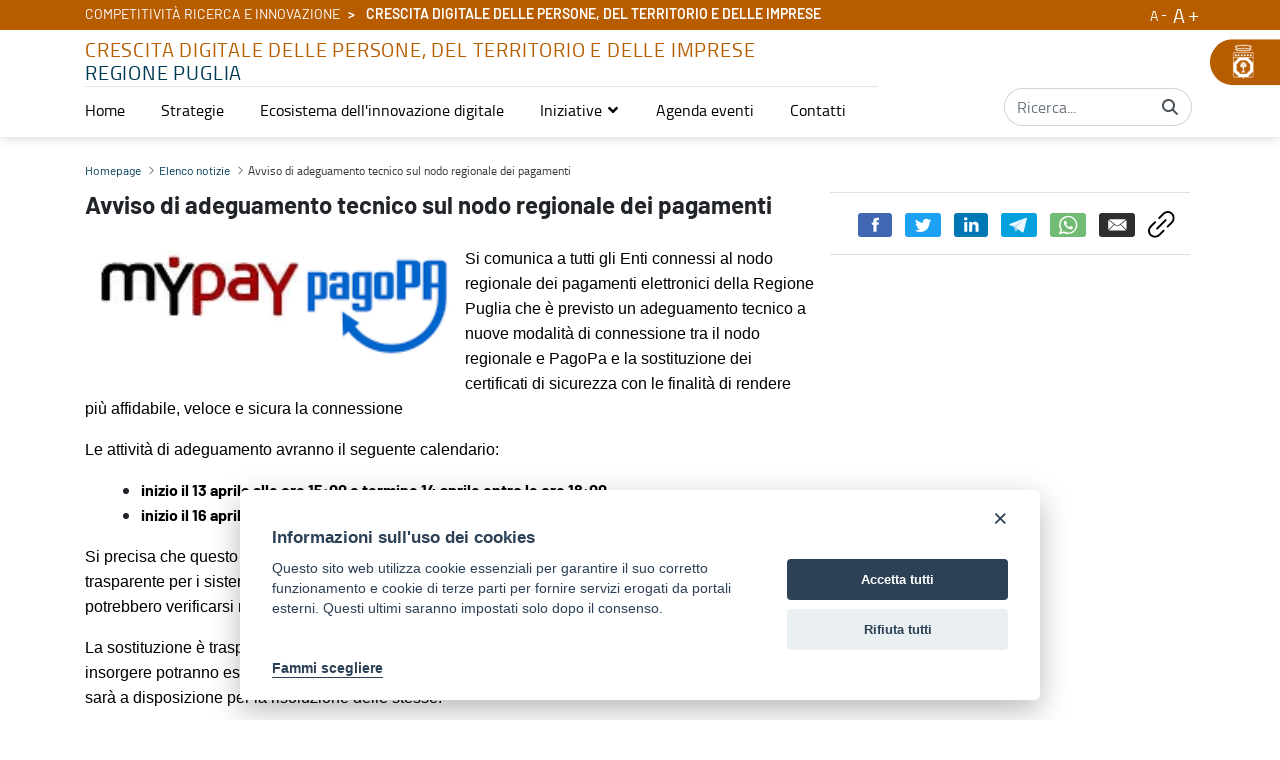

--- FILE ---
content_type: text/html;charset=UTF-8
request_url: https://www.regione.puglia.it/it/web/trasformazione-digitale/-/avviso-di-adeguamento-tecnico-sul-nodo-regionale-dei-pagamenti?redirect=%2Fit%2Fweb%2Fguest&utm_campaign=home-page-istituzionale&utm_source=avviso-di-adeguamento-tecnico-sul-nodo-regionale-dei-pagamenti&utm_medium=card2
body_size: 135994
content:


































	
		
			<!DOCTYPE html>






























































<html class="ltr" dir="ltr" lang="it-IT">

<head>

            <meta property="og:url" content="https://www.regione.puglia.it/it/web/trasformazione-digitale/-/avviso-di-adeguamento-tecnico-sul-nodo-regionale-dei-pagamenti?redirect=%2Fit%2Fweb%2Fguest&utm_campaign=home-page-istituzionale&utm_source=avviso-di-adeguamento-tecnico-sul-nodo-regionale-dei-pagamenti&utm_medium=card2" />
            <meta property="og:type" content="article" />
            <meta property="og:title" content="Avviso di adeguamento tecnico sul nodo regionale dei pagamenti - Crescita digitale delle persone, del territorio e delle imprese" />
            <meta property="og:description" content="" />
            <meta property="og:image" content="https://www.regione.puglia.it/image/company_logo" />

            <meta name="twitter:card" content="summary" />
            <meta name="twitter:site" content="https://www.regione.puglia.it/it/web/trasformazione-digitale/-/avviso-di-adeguamento-tecnico-sul-nodo-regionale-dei-pagamenti?redirect=%2Fit%2Fweb%2Fguest&utm_campaign=home-page-istituzionale&utm_source=avviso-di-adeguamento-tecnico-sul-nodo-regionale-dei-pagamenti&utm_medium=card2" />
            <meta name="twitter:title" content="Avviso di adeguamento tecnico sul nodo regionale dei pagamenti - Crescita digitale delle persone, del territorio e delle imprese" />
            <meta name="twitter:description" content="" />
            <meta name="twitter:image" content="https://www.regione.puglia.it/image/company_logo" />
            <meta property="fb:pages" content="74217848665" />

        
    <title>Avviso di adeguamento tecnico sul nodo regionale dei pagamenti - Crescita digitale delle persone, del territorio e delle imprese - Regione Puglia</title>
	<meta name="facebook-domain-verification" content="r124xg0yi122tkfuc50crdj8nc0t9e" />
    <meta content="initial-scale=1.0, width=device-width" name="viewport" />


































<meta content="text/html; charset=UTF-8" http-equiv="content-type" />









<meta content="pagamenti elettronici,competitività,ricerca e innovazione" lang="it-IT" name="keywords" />


<script data-senna-track="temporary">var Liferay = window.Liferay || {};Liferay.Icons = Liferay.Icons || {};Liferay.Icons.basePath = '/o/icons';Liferay.Icons.spritemap = 'https://www.regione.puglia.it/o/third-level-portale-istituzionale-theme/images/clay/icons.svg';Liferay.Icons.systemSpritemap = 'https://www.regione.puglia.it/o/third-level-portale-istituzionale-theme/images/clay/icons.svg';</script>
<script data-senna-track="permanent" src="/combo?browserId=chrome&minifierType=js&languageId=it_IT&t=1769100321941&/o/frontend-js-jquery-web/jquery/jquery.min.js&/o/frontend-js-jquery-web/jquery/init.js&/o/frontend-js-jquery-web/jquery/ajax.js&/o/frontend-js-jquery-web/jquery/bootstrap.bundle.min.js&/o/frontend-js-jquery-web/jquery/collapsible_search.js&/o/frontend-js-jquery-web/jquery/fm.js&/o/frontend-js-jquery-web/jquery/form.js&/o/frontend-js-jquery-web/jquery/popper.min.js&/o/frontend-js-jquery-web/jquery/side_navigation.js" type="text/javascript"></script>
<link data-senna-track="permanent" href="/o/frontend-theme-font-awesome-web/css/main.css?&mac=UTeCeONYcyhwFY2ArFOj9Fgf2RU=&browserId=chrome&languageId=it_IT&minifierType=css&themeId=thirdlevelportaleistituzionaletheme_WAR_thirdlevelportaleistituzionaletheme" rel="stylesheet" type="text/css" />
<link data-senna-track="temporary" href="https://www.regione.puglia.it/web/trasformazione-digitale/-/avviso-di-adeguamento-tecnico-sul-nodo-regionale-dei-pagamenti" rel="canonical" />
<link data-senna-track="temporary" href="https://www.regione.puglia.it/web/trasformazione-digitale/-/avviso-di-adeguamento-tecnico-sul-nodo-regionale-dei-pagamenti" hreflang="it-IT" rel="alternate" />
<link data-senna-track="temporary" href="https://www.regione.puglia.it/web/trasformazione-digitale/-/avviso-di-adeguamento-tecnico-sul-nodo-regionale-dei-pagamenti" hreflang="x-default" rel="alternate" />

<meta property="og:locale" content="it_IT">
<meta property="og:locale:alternate" content="it_IT">
<meta property="og:site_name" content="Crescita digitale delle persone, del territorio e delle imprese">
<meta property="og:title" content="Avviso di adeguamento tecnico sul nodo regionale dei pagamenti - Crescita digitale delle persone, del territorio e delle imprese - Regione Puglia">
<meta property="og:type" content="website">
<meta property="og:url" content="https://www.regione.puglia.it/web/trasformazione-digitale/-/avviso-di-adeguamento-tecnico-sul-nodo-regionale-dei-pagamenti">


<link href="https://www.regione.puglia.it/o/third-level-portale-istituzionale-theme/images/favicon.ico" rel="icon" />



<link class="lfr-css-file" data-senna-track="temporary" href="https://www.regione.puglia.it/o/third-level-portale-istituzionale-theme/css/clay.css?browserId=chrome&amp;themeId=thirdlevelportaleistituzionaletheme_WAR_thirdlevelportaleistituzionaletheme&amp;minifierType=css&amp;languageId=it_IT&amp;t=1740469564000" id="liferayAUICSS" rel="stylesheet" type="text/css" />









	

	





	



	

		<link data-senna-track="temporary" href="/combo?browserId=chrome&amp;minifierType=&amp;themeId=thirdlevelportaleistituzionaletheme_WAR_thirdlevelportaleistituzionaletheme&amp;languageId=it_IT&amp;com_liferay_asset_publisher_web_portlet_AssetPublisherPortlet_INSTANCE_xA9EDaGOYgbj:%2Fcss%2Fmain.css&amp;com_liferay_portal_search_web_search_bar_portlet_SearchBarPortlet_INSTANCE_templateSearch:%2Fcss%2Fmain.css&amp;com_liferay_product_navigation_product_menu_web_portlet_ProductMenuPortlet:%2Fcss%2Fmain.css&amp;com_liferay_product_navigation_user_personal_bar_web_portlet_ProductNavigationUserPersonalBarPortlet:%2Fcss%2Fmain.css&amp;com_liferay_site_navigation_language_web_portlet_SiteNavigationLanguagePortlet:%2Fcss%2Fmain.css&amp;com_liferay_site_navigation_menu_web_portlet_SiteNavigationMenuPortlet:%2Fcss%2Fmain.css&amp;t=1740469564000" id="f2648571" rel="stylesheet" type="text/css" />

	







<script data-senna-track="temporary" type="text/javascript">
	// <![CDATA[
		var Liferay = Liferay || {};

		Liferay.Browser = {
			acceptsGzip: function() {
				return true;
			},

			

			getMajorVersion: function() {
				return 131.0;
			},

			getRevision: function() {
				return '537.36';
			},
			getVersion: function() {
				return '131.0';
			},

			

			isAir: function() {
				return false;
			},
			isChrome: function() {
				return true;
			},
			isEdge: function() {
				return false;
			},
			isFirefox: function() {
				return false;
			},
			isGecko: function() {
				return true;
			},
			isIe: function() {
				return false;
			},
			isIphone: function() {
				return false;
			},
			isLinux: function() {
				return false;
			},
			isMac: function() {
				return true;
			},
			isMobile: function() {
				return false;
			},
			isMozilla: function() {
				return false;
			},
			isOpera: function() {
				return false;
			},
			isRtf: function() {
				return true;
			},
			isSafari: function() {
				return true;
			},
			isSun: function() {
				return false;
			},
			isWebKit: function() {
				return true;
			},
			isWindows: function() {
				return false;
			}
		};

		Liferay.Data = Liferay.Data || {};

		Liferay.Data.ICONS_INLINE_SVG = true;

		Liferay.Data.NAV_SELECTOR = '#navigation';

		Liferay.Data.NAV_SELECTOR_MOBILE = '#navigationCollapse';

		Liferay.Data.isCustomizationView = function() {
			return false;
		};

		Liferay.Data.notices = [
			
		];

		(function () {
			var available = {};

			var direction = {};

			

				available['en_US'] = 'inglese\x20\x28Stati\x20Uniti\x29';
				direction['en_US'] = 'ltr';

			

				available['it_IT'] = 'italiano\x20\x28Italia\x29';
				direction['it_IT'] = 'ltr';

			

				available['uk_UA'] = 'ucraino\x20\x28Ucraina\x29';
				direction['uk_UA'] = 'ltr';

			

			Liferay.Language = {
				available,
				direction,
				get: function(key) {
					return key;
				}
			};
		})();

		var featureFlags = {};

		Liferay.FeatureFlags = Object.keys(featureFlags).reduce(
			(acc, key) => ({
				...acc, [key]: Boolean(featureFlags[key])
			}), {}
		);

		Liferay.PortletKeys = {
			DOCUMENT_LIBRARY: 'com_liferay_document_library_web_portlet_DLPortlet',
			DYNAMIC_DATA_MAPPING: 'com_liferay_dynamic_data_mapping_web_portlet_DDMPortlet',
			ITEM_SELECTOR: 'com_liferay_item_selector_web_portlet_ItemSelectorPortlet'
		};

		Liferay.PropsValues = {
			JAVASCRIPT_SINGLE_PAGE_APPLICATION_TIMEOUT: 0,
			UPLOAD_SERVLET_REQUEST_IMPL_MAX_SIZE: 314572800
		};

		Liferay.ThemeDisplay = {

			

			
				getLayoutId: function() {
					return '3';
				},

				

				getLayoutRelativeControlPanelURL: function() {
					return '/it/group/trasformazione-digitale/~/control_panel/manage?p_p_id=com_liferay_asset_publisher_web_portlet_AssetPublisherPortlet_INSTANCE_xA9EDaGOYgbj';
				},

				getLayoutRelativeURL: function() {
					return '/it/web/trasformazione-digitale/dettaglio-notizia';
				},
				getLayoutURL: function() {
					return 'https://www.regione.puglia.it/it/web/trasformazione-digitale/dettaglio-notizia';
				},
				getParentLayoutId: function() {
					return '0';
				},
				isControlPanel: function() {
					return false;
				},
				isPrivateLayout: function() {
					return 'false';
				},
				isVirtualLayout: function() {
					return false;
				},
			

			getBCP47LanguageId: function() {
				return 'it-IT';
			},
			getCanonicalURL: function() {

				

				return 'https\x3a\x2f\x2fwww\x2eregione\x2epuglia\x2eit\x2fweb\x2ftrasformazione-digitale\x2f-\x2favviso-di-adeguamento-tecnico-sul-nodo-regionale-dei-pagamenti';
			},
			getCDNBaseURL: function() {
				return 'https://www.regione.puglia.it';
			},
			getCDNDynamicResourcesHost: function() {
				return '';
			},
			getCDNHost: function() {
				return '';
			},
			getCompanyGroupId: function() {
				return '33237';
			},
			getCompanyId: function() {
				return '33201';
			},
			getDefaultLanguageId: function() {
				return 'it_IT';
			},
			getDoAsUserIdEncoded: function() {
				return '';
			},
			getLanguageId: function() {
				return 'it_IT';
			},
			getParentGroupId: function() {
				return '1222296';
			},
			getPathContext: function() {
				return '';
			},
			getPathImage: function() {
				return '/image';
			},
			getPathJavaScript: function() {
				return '/o/frontend-js-web';
			},
			getPathMain: function() {
				return '/it/c';
			},
			getPathThemeImages: function() {
				return 'https://www.regione.puglia.it/o/third-level-portale-istituzionale-theme/images';
			},
			getPathThemeRoot: function() {
				return '/o/third-level-portale-istituzionale-theme';
			},
			getPlid: function() {
				return '1223071';
			},
			getPortalURL: function() {
				return 'https://www.regione.puglia.it';
			},
			getRealUserId: function() {
				return '33205';
			},
			getScopeGroupId: function() {
				return '1222296';
			},
			getScopeGroupIdOrLiveGroupId: function() {
				return '1222296';
			},
			getSessionId: function() {
				return '';
			},
			getSiteAdminURL: function() {
				return 'https://www.regione.puglia.it/group/trasformazione-digitale/~/control_panel/manage?p_p_lifecycle=0&p_p_state=maximized&p_p_mode=view';
			},
			getSiteGroupId: function() {
				return '1222296';
			},
			getURLControlPanel: function() {
				return '/it/group/control_panel?refererPlid=1223071';
			},
			getURLHome: function() {
				return 'https\x3a\x2f\x2fwww\x2eregione\x2epuglia\x2eit\x2fweb\x2fguest';
			},
			getUserEmailAddress: function() {
				return '';
			},
			getUserId: function() {
				return '33205';
			},
			getUserName: function() {
				return '';
			},
			isAddSessionIdToURL: function() {
				return false;
			},
			isImpersonated: function() {
				return false;
			},
			isSignedIn: function() {
				return false;
			},

			isStagedPortlet: function() {
				
					
						return true;
					
					
			},

			isStateExclusive: function() {
				return false;
			},
			isStateMaximized: function() {
				return false;
			},
			isStatePopUp: function() {
				return false;
			}
		};

		var themeDisplay = Liferay.ThemeDisplay;

		Liferay.AUI = {

			

			getCombine: function() {
				return true;
			},
			getComboPath: function() {
				return '/combo/?browserId=chrome&minifierType=&languageId=it_IT&t=1727811947817&';
			},
			getDateFormat: function() {
				return '%d/%m/%Y';
			},
			getEditorCKEditorPath: function() {
				return '/o/frontend-editor-ckeditor-web';
			},
			getFilter: function() {
				var filter = 'raw';

				
					
						filter = 'min';
					
					

				return filter;
			},
			getFilterConfig: function() {
				var instance = this;

				var filterConfig = null;

				if (!instance.getCombine()) {
					filterConfig = {
						replaceStr: '.js' + instance.getStaticResourceURLParams(),
						searchExp: '\\.js$'
					};
				}

				return filterConfig;
			},
			getJavaScriptRootPath: function() {
				return '/o/frontend-js-web';
			},
			getPortletRootPath: function() {
				return '/html/portlet';
			},
			getStaticResourceURLParams: function() {
				return '?browserId=chrome&minifierType=&languageId=it_IT&t=1727811947817';
			}
		};

		Liferay.authToken = 'jjCSSJFU';

		

		Liferay.currentURL = '\x2fit\x2fweb\x2ftrasformazione-digitale\x2f-\x2favviso-di-adeguamento-tecnico-sul-nodo-regionale-dei-pagamenti\x3fredirect\x3d\x252Fit\x252Fweb\x252Fguest\x26utm_campaign\x3dhome-page-istituzionale\x26utm_source\x3davviso-di-adeguamento-tecnico-sul-nodo-regionale-dei-pagamenti\x26utm_medium\x3dcard2';
		Liferay.currentURLEncoded = '\x252Fit\x252Fweb\x252Ftrasformazione-digitale\x252F-\x252Favviso-di-adeguamento-tecnico-sul-nodo-regionale-dei-pagamenti\x253Fredirect\x253D\x25252Fit\x25252Fweb\x25252Fguest\x2526utm_campaign\x253Dhome-page-istituzionale\x2526utm_source\x253Davviso-di-adeguamento-tecnico-sul-nodo-regionale-dei-pagamenti\x2526utm_medium\x253Dcard2';
	// ]]>
</script>

<script data-senna-track="temporary" type="text/javascript">window.__CONFIG__= {basePath: '',combine: true, defaultURLParams: null, explainResolutions: false, exposeGlobal: false, logLevel: 'warn', namespace:'Liferay', reportMismatchedAnonymousModules: 'warn', resolvePath: '/o/js_resolve_modules', url: '/combo/?browserId=chrome&minifierType=&languageId=it_IT&t=1727811947817&', waitTimeout: 600000};</script><script data-senna-track="permanent" src="/o/frontend-js-loader-modules-extender/loader.js?&mac=8TOodH/f/0adFbM2161Kv7ZtPbo=&browserId=chrome&languageId=it_IT&minifierType=js" type="text/javascript"></script><script data-senna-track="permanent" src="/combo?browserId=chrome&minifierType=js&languageId=it_IT&t=1727811947817&/o/frontend-js-aui-web/aui/aui/aui.js&/o/frontend-js-aui-web/liferay/modules.js&/o/frontend-js-aui-web/liferay/aui_sandbox.js&/o/frontend-js-aui-web/aui/attribute-base/attribute-base.js&/o/frontend-js-aui-web/aui/attribute-complex/attribute-complex.js&/o/frontend-js-aui-web/aui/attribute-core/attribute-core.js&/o/frontend-js-aui-web/aui/attribute-observable/attribute-observable.js&/o/frontend-js-aui-web/aui/attribute-extras/attribute-extras.js&/o/frontend-js-aui-web/aui/event-custom-base/event-custom-base.js&/o/frontend-js-aui-web/aui/event-custom-complex/event-custom-complex.js&/o/frontend-js-aui-web/aui/oop/oop.js&/o/frontend-js-aui-web/aui/aui-base-lang/aui-base-lang.js&/o/frontend-js-aui-web/liferay/dependency.js&/o/frontend-js-aui-web/liferay/util.js&/o/frontend-js-web/liferay/dom_task_runner.js&/o/frontend-js-web/liferay/events.js&/o/frontend-js-web/liferay/lazy_load.js&/o/frontend-js-web/liferay/liferay.js&/o/frontend-js-web/liferay/global.bundle.js&/o/frontend-js-web/liferay/portlet.js&/o/frontend-js-web/liferay/workflow.js&/o/frontend-js-module-launcher/webpack_federation.js" type="text/javascript"></script>
<script data-senna-track="temporary" type="text/javascript">try {var MODULE_MAIN='product-navigation-simulation-device@6.0.20/index';var MODULE_PATH='/o/product-navigation-simulation-device';AUI().applyConfig({groups:{"navigation-simulation-device":{base:MODULE_PATH+"/js/",combine:Liferay.AUI.getCombine(),filter:Liferay.AUI.getFilterConfig(),modules:{"liferay-product-navigation-simulation-device":{path:"product_navigation_simulation_device.js",requires:["aui-dialog-iframe-deprecated","aui-event-input","aui-modal","liferay-portlet-base","liferay-product-navigation-control-menu","liferay-util-window","liferay-widget-size-animation-plugin"]}},root:MODULE_PATH+"/js/"}}});
} catch(error) {console.error(error);}try {var MODULE_MAIN='@liferay/frontend-js-state-web@1.0.13/index';var MODULE_PATH='/o/frontend-js-state-web';AUI().applyConfig({groups:{state:{mainModule:MODULE_MAIN}}});
} catch(error) {console.error(error);}try {var MODULE_MAIN='@liferay/frontend-js-react-web@5.0.21/index';var MODULE_PATH='/o/frontend-js-react-web';AUI().applyConfig({groups:{react:{mainModule:MODULE_MAIN}}});
} catch(error) {console.error(error);}try {var MODULE_MAIN='frontend-js-components-web@2.0.33/index';var MODULE_PATH='/o/frontend-js-components-web';AUI().applyConfig({groups:{components:{mainModule:MODULE_MAIN}}});
} catch(error) {console.error(error);}try {var MODULE_MAIN='journal-web@5.0.80/index';var MODULE_PATH='/o/journal-web';AUI().applyConfig({groups:{journal:{base:MODULE_PATH+"/js/",combine:Liferay.AUI.getCombine(),filter:Liferay.AUI.getFilterConfig(),modules:{"liferay-journal-navigation":{path:"navigation.js",requires:["aui-component","liferay-portlet-base","liferay-search-container"]},"liferay-portlet-journal":{path:"main.js",requires:["aui-base","aui-dialog-iframe-deprecated","liferay-portlet-base","liferay-util-window"]}},root:MODULE_PATH+"/js/"}}});
} catch(error) {console.error(error);}try {var MODULE_MAIN='invitation-invite-members-web@5.0.17/index';var MODULE_PATH='/o/invitation-invite-members-web';AUI().applyConfig({groups:{"invite-members":{base:MODULE_PATH+"/invite_members/js/",combine:Liferay.AUI.getCombine(),filter:Liferay.AUI.getFilterConfig(),modules:{"liferay-portlet-invite-members":{path:"main.js",requires:["aui-base","autocomplete-base","datasource-io","datatype-number","liferay-portlet-base","liferay-util-window","node-core"]}},root:MODULE_PATH+"/invite_members/js/"}}});
} catch(error) {console.error(error);}try {var MODULE_MAIN='layout-taglib@9.0.0/index';var MODULE_PATH='/o/layout-taglib';AUI().applyConfig({groups:{"layout-taglib":{base:MODULE_PATH+"/",combine:Liferay.AUI.getCombine(),filter:Liferay.AUI.getFilterConfig(),modules:{"liferay-layouts-tree":{path:"layouts_tree/js/layouts_tree.js",requires:["aui-tree-view"]},"liferay-layouts-tree-check-content-display-page":{path:"layouts_tree/js/layouts_tree_check_content_display_page.js",requires:["aui-component","plugin"]},"liferay-layouts-tree-node-radio":{path:"layouts_tree/js/layouts_tree_node_radio.js",requires:["aui-tree-node"]},"liferay-layouts-tree-node-task":{path:"layouts_tree/js/layouts_tree_node_task.js",requires:["aui-tree-node"]},"liferay-layouts-tree-radio":{path:"layouts_tree/js/layouts_tree_radio.js",requires:["aui-tree-node","liferay-layouts-tree-node-radio"]},"liferay-layouts-tree-selectable":{path:"layouts_tree/js/layouts_tree_selectable.js",requires:["liferay-layouts-tree-node-task"]},"liferay-layouts-tree-state":{path:"layouts_tree/js/layouts_tree_state.js",requires:["aui-base"]}},root:MODULE_PATH+"/"}}});
} catch(error) {console.error(error);}try {var MODULE_MAIN='portal-search-web@6.0.52/index';var MODULE_PATH='/o/portal-search-web';AUI().applyConfig({groups:{search:{base:MODULE_PATH+"/js/",combine:Liferay.AUI.getCombine(),filter:Liferay.AUI.getFilterConfig(),modules:{"liferay-search-bar":{path:"search_bar.js",requires:[]},"liferay-search-custom-filter":{path:"custom_filter.js",requires:[]},"liferay-search-facet-util":{path:"facet_util.js",requires:[]},"liferay-search-modified-facet":{path:"modified_facet.js",requires:["aui-form-validator","liferay-search-facet-util"]},"liferay-search-modified-facet-configuration":{path:"modified_facet_configuration.js",requires:["aui-node"]},"liferay-search-sort-configuration":{path:"sort_configuration.js",requires:["aui-node"]},"liferay-search-sort-util":{path:"sort_util.js",requires:[]}},root:MODULE_PATH+"/js/"}}});
} catch(error) {console.error(error);}try {var MODULE_MAIN='@liferay/document-library-web@6.0.89/document_library/js/index';var MODULE_PATH='/o/document-library-web';AUI().applyConfig({groups:{dl:{base:MODULE_PATH+"/document_library/js/legacy/",combine:Liferay.AUI.getCombine(),filter:Liferay.AUI.getFilterConfig(),modules:{"document-library-upload":{path:"upload.js",requires:["aui-component","aui-data-set-deprecated","aui-overlay-manager-deprecated","aui-overlay-mask-deprecated","aui-parse-content","aui-progressbar","aui-template-deprecated","aui-tooltip","liferay-history-manager","liferay-search-container","querystring-parse-simple","uploader"]},"liferay-document-library":{path:"main.js",requires:["document-library-upload","liferay-portlet-base"]}},root:MODULE_PATH+"/document_library/js/legacy/"}}});
} catch(error) {console.error(error);}try {var MODULE_MAIN='staging-processes-web@5.0.24/index';var MODULE_PATH='/o/staging-processes-web';AUI().applyConfig({groups:{stagingprocessesweb:{base:MODULE_PATH+"/",combine:Liferay.AUI.getCombine(),filter:Liferay.AUI.getFilterConfig(),modules:{"liferay-staging-processes-export-import":{path:"js/main.js",requires:["aui-datatype","aui-dialog-iframe-deprecated","aui-modal","aui-parse-content","aui-toggler","aui-tree-view","liferay-portlet-base","liferay-util-window"]}},root:MODULE_PATH+"/"}}});
} catch(error) {console.error(error);}try {var MODULE_MAIN='frontend-editor-alloyeditor-web@5.0.25/index';var MODULE_PATH='/o/frontend-editor-alloyeditor-web';AUI().applyConfig({groups:{alloyeditor:{base:MODULE_PATH+"/js/",combine:Liferay.AUI.getCombine(),filter:Liferay.AUI.getFilterConfig(),modules:{"liferay-alloy-editor":{path:"alloyeditor.js",requires:["aui-component","liferay-portlet-base","timers"]},"liferay-alloy-editor-source":{path:"alloyeditor_source.js",requires:["aui-debounce","liferay-fullscreen-source-editor","liferay-source-editor","plugin"]}},root:MODULE_PATH+"/js/"}}});
} catch(error) {console.error(error);}try {var MODULE_MAIN='product-navigation-taglib@6.0.24/index';var MODULE_PATH='/o/product-navigation-taglib';AUI().applyConfig({groups:{controlmenu:{base:MODULE_PATH+"/",combine:Liferay.AUI.getCombine(),filter:Liferay.AUI.getFilterConfig(),modules:{"liferay-product-navigation-control-menu":{path:"control_menu/js/product_navigation_control_menu.js",requires:["aui-node","event-touch"]}},root:MODULE_PATH+"/"}}});
} catch(error) {console.error(error);}try {var MODULE_MAIN='exportimport-web@5.0.34/index';var MODULE_PATH='/o/exportimport-web';AUI().applyConfig({groups:{exportimportweb:{base:MODULE_PATH+"/",combine:Liferay.AUI.getCombine(),filter:Liferay.AUI.getFilterConfig(),modules:{"liferay-export-import-export-import":{path:"js/main.js",requires:["aui-datatype","aui-dialog-iframe-deprecated","aui-modal","aui-parse-content","aui-toggler","aui-tree-view","liferay-portlet-base","liferay-util-window"]}},root:MODULE_PATH+"/"}}});
} catch(error) {console.error(error);}try {var MODULE_MAIN='item-selector-taglib@5.2.8/index.es';var MODULE_PATH='/o/item-selector-taglib';AUI().applyConfig({groups:{"item-selector-taglib":{base:MODULE_PATH+"/",combine:Liferay.AUI.getCombine(),filter:Liferay.AUI.getFilterConfig(),modules:{"liferay-image-selector":{path:"image_selector/js/image_selector.js",requires:["aui-base","liferay-item-selector-dialog","liferay-portlet-base","uploader"]}},root:MODULE_PATH+"/"}}});
} catch(error) {console.error(error);}try {var MODULE_MAIN='@liferay/frontend-taglib@7.0.11/index';var MODULE_PATH='/o/frontend-taglib';AUI().applyConfig({groups:{"frontend-taglib":{base:MODULE_PATH+"/",combine:Liferay.AUI.getCombine(),filter:Liferay.AUI.getFilterConfig(),modules:{"liferay-management-bar":{path:"management_bar/js/management_bar.js",requires:["aui-component","liferay-portlet-base"]},"liferay-sidebar-panel":{path:"sidebar_panel/js/sidebar_panel.js",requires:["aui-base","aui-debounce","aui-parse-content","liferay-portlet-base"]}},root:MODULE_PATH+"/"}}});
} catch(error) {console.error(error);}try {var MODULE_MAIN='calendar-web@5.0.40/index';var MODULE_PATH='/o/calendar-web';AUI().applyConfig({groups:{calendar:{base:MODULE_PATH+"/js/",combine:Liferay.AUI.getCombine(),filter:Liferay.AUI.getFilterConfig(),modules:{"liferay-calendar-a11y":{path:"calendar_a11y.js",requires:["calendar"]},"liferay-calendar-container":{path:"calendar_container.js",requires:["aui-alert","aui-base","aui-component","liferay-portlet-base"]},"liferay-calendar-date-picker-sanitizer":{path:"date_picker_sanitizer.js",requires:["aui-base"]},"liferay-calendar-interval-selector":{path:"interval_selector.js",requires:["aui-base","liferay-portlet-base"]},"liferay-calendar-interval-selector-scheduler-event-link":{path:"interval_selector_scheduler_event_link.js",requires:["aui-base","liferay-portlet-base"]},"liferay-calendar-list":{path:"calendar_list.js",requires:["aui-template-deprecated","liferay-scheduler"]},"liferay-calendar-message-util":{path:"message_util.js",requires:["liferay-util-window"]},"liferay-calendar-recurrence-converter":{path:"recurrence_converter.js",requires:[]},"liferay-calendar-recurrence-dialog":{path:"recurrence.js",requires:["aui-base","liferay-calendar-recurrence-util"]},"liferay-calendar-recurrence-util":{path:"recurrence_util.js",requires:["aui-base","liferay-util-window"]},"liferay-calendar-reminders":{path:"calendar_reminders.js",requires:["aui-base"]},"liferay-calendar-remote-services":{path:"remote_services.js",requires:["aui-base","aui-component","liferay-calendar-util","liferay-portlet-base"]},"liferay-calendar-session-listener":{path:"session_listener.js",requires:["aui-base","liferay-scheduler"]},"liferay-calendar-simple-color-picker":{path:"simple_color_picker.js",requires:["aui-base","aui-template-deprecated"]},"liferay-calendar-simple-menu":{path:"simple_menu.js",requires:["aui-base","aui-template-deprecated","event-outside","event-touch","widget-modality","widget-position","widget-position-align","widget-position-constrain","widget-stack","widget-stdmod"]},"liferay-calendar-util":{path:"calendar_util.js",requires:["aui-datatype","aui-io","aui-scheduler","aui-toolbar","autocomplete","autocomplete-highlighters"]},"liferay-scheduler":{path:"scheduler.js",requires:["async-queue","aui-datatype","aui-scheduler","dd-plugin","liferay-calendar-a11y","liferay-calendar-message-util","liferay-calendar-recurrence-converter","liferay-calendar-recurrence-util","liferay-calendar-util","liferay-scheduler-event-recorder","liferay-scheduler-models","promise","resize-plugin"]},"liferay-scheduler-event-recorder":{path:"scheduler_event_recorder.js",requires:["dd-plugin","liferay-calendar-util","resize-plugin"]},"liferay-scheduler-models":{path:"scheduler_models.js",requires:["aui-datatype","dd-plugin","liferay-calendar-util"]}},root:MODULE_PATH+"/js/"}}});
} catch(error) {console.error(error);}try {var MODULE_MAIN='contacts-web@5.0.27/index';var MODULE_PATH='/o/contacts-web';AUI().applyConfig({groups:{contactscenter:{base:MODULE_PATH+"/js/",combine:Liferay.AUI.getCombine(),filter:Liferay.AUI.getFilterConfig(),modules:{"liferay-contacts-center":{path:"main.js",requires:["aui-io-plugin-deprecated","aui-toolbar","autocomplete-base","datasource-io","json-parse","liferay-portlet-base","liferay-util-window"]}},root:MODULE_PATH+"/js/"}}});
} catch(error) {console.error(error);}try {var MODULE_MAIN='staging-taglib@7.0.19/index';var MODULE_PATH='/o/staging-taglib';AUI().applyConfig({groups:{stagingTaglib:{base:MODULE_PATH+"/",combine:Liferay.AUI.getCombine(),filter:Liferay.AUI.getFilterConfig(),modules:{"liferay-export-import-management-bar-button":{path:"export_import_entity_management_bar_button/js/main.js",requires:["aui-component","liferay-search-container","liferay-search-container-select"]}},root:MODULE_PATH+"/"}}});
} catch(error) {console.error(error);}try {var MODULE_MAIN='dynamic-data-mapping-web@5.0.49/index';var MODULE_PATH='/o/dynamic-data-mapping-web';!function(){var a=Liferay.AUI;AUI().applyConfig({groups:{ddm:{base:MODULE_PATH+"/js/",combine:Liferay.AUI.getCombine(),filter:a.getFilterConfig(),modules:{"liferay-ddm-form":{path:"ddm_form.js",requires:["aui-base","aui-datatable","aui-datatype","aui-image-viewer","aui-parse-content","aui-set","aui-sortable-list","json","liferay-form","liferay-layouts-tree","liferay-layouts-tree-radio","liferay-layouts-tree-selectable","liferay-map-base","liferay-translation-manager","liferay-util-window"]},"liferay-portlet-dynamic-data-mapping":{condition:{trigger:"liferay-document-library"},path:"main.js",requires:["arraysort","aui-form-builder-deprecated","aui-form-validator","aui-map","aui-text-unicode","json","liferay-menu","liferay-translation-manager","liferay-util-window","text"]},"liferay-portlet-dynamic-data-mapping-custom-fields":{condition:{trigger:"liferay-document-library"},path:"custom_fields.js",requires:["liferay-portlet-dynamic-data-mapping"]}},root:MODULE_PATH+"/js/"}}})}();
} catch(error) {console.error(error);}try {var MODULE_MAIN='portal-workflow-task-web@5.0.32/index';var MODULE_PATH='/o/portal-workflow-task-web';AUI().applyConfig({groups:{workflowtasks:{base:MODULE_PATH+"/js/",combine:Liferay.AUI.getCombine(),filter:Liferay.AUI.getFilterConfig(),modules:{"liferay-workflow-tasks":{path:"main.js",requires:["liferay-util-window"]}},root:MODULE_PATH+"/js/"}}});
} catch(error) {console.error(error);}try {var MODULE_MAIN='segments-simulation-web@3.0.13/index';var MODULE_PATH='/o/segments-simulation-web';AUI().applyConfig({groups:{segmentssimulation:{base:MODULE_PATH+"/js/",combine:Liferay.AUI.getCombine(),filter:Liferay.AUI.getFilterConfig(),modules:{"liferay-portlet-segments-simulation":{path:"main.js",requires:["aui-base","liferay-portlet-base"]}},root:MODULE_PATH+"/js/"}}});
} catch(error) {console.error(error);}try {var MODULE_MAIN='commerce-product-content-web@4.0.51/index';var MODULE_PATH='/o/commerce-product-content-web';AUI().applyConfig({groups:{productcontent:{base:MODULE_PATH+"/js/",combine:Liferay.AUI.getCombine(),modules:{"liferay-commerce-product-content":{path:"product_content.js",requires:["aui-base","aui-io-request","aui-parse-content","liferay-portlet-base","liferay-portlet-url"]}},root:MODULE_PATH+"/js/"}}});
} catch(error) {console.error(error);}try {var MODULE_MAIN='commerce-frontend-impl@4.0.23/index';var MODULE_PATH='/o/commerce-frontend-impl';AUI().applyConfig({groups:{commercefrontend:{base:MODULE_PATH+"/js/",combine:Liferay.AUI.getCombine(),modules:{"liferay-commerce-frontend-asset-categories-selector":{path:"liferay_commerce_frontend_asset_categories_selector.js",requires:["aui-tree","liferay-commerce-frontend-asset-tag-selector"]},"liferay-commerce-frontend-asset-tag-selector":{path:"liferay_commerce_frontend_asset_tag_selector.js",requires:["aui-io-plugin-deprecated","aui-live-search-deprecated","aui-template-deprecated","aui-textboxlist-deprecated","datasource-cache","liferay-service-datasource"]},"liferay-commerce-frontend-management-bar-state":{condition:{trigger:"liferay-management-bar"},path:"management_bar_state.js",requires:["liferay-management-bar"]}},root:MODULE_PATH+"/js/"}}});
} catch(error) {console.error(error);}</script>


<script data-senna-track="temporary" type="text/javascript">
	// <![CDATA[
		
			
				
		

		

		
	// ]]>
</script>





	
		

			

			
		
		



	
		

			

			
				<!-- Matomo -->
<script type="text/plain" data-cookiecategory="analytics">
  var _paq = window._paq = window._paq || [];
  /* tracker methods like "setCustomDimension" should be called before "trackPageView" */
  _paq.push(['trackPageView']);
  _paq.push(['enableLinkTracking']);
  (function() {
    var u="https://ingestion.webanalytics.italia.it/";
    _paq.push(['setTrackerUrl', u+'matomo.php']);
    _paq.push(['setSiteId', 'D53OGyj3Ov']);
    var d=document, g=d.createElement('script'), s=d.getElementsByTagName('script')[0];
    g.type='text/javascript'; g.async=true; g.src=u+'matomo.js'; s.parentNode.insertBefore(g,s);
  })();
</script>
<!-- End Matomo Code -->
			
		
	












	

	





	



	













	
	<link data-senna-track="temporary" href="/o/social-bookmarks-taglib/css/main.css?browserId=chrome&themeId=thirdlevelportaleistituzionaletheme_WAR_thirdlevelportaleistituzionaletheme&minifierType=css&languageId=it_IT&t=1740469564000" rel="stylesheet" type="text/css" />










<link class="lfr-css-file" data-senna-track="temporary" href="https://www.regione.puglia.it/o/third-level-portale-istituzionale-theme/css/main.css?browserId=chrome&amp;themeId=thirdlevelportaleistituzionaletheme_WAR_thirdlevelportaleistituzionaletheme&amp;minifierType=css&amp;languageId=it_IT&amp;t=1740469564000" id="liferayThemeCSS" rel="stylesheet" type="text/css" />








	<style data-senna-track="temporary" type="text/css">

		

			

		

			

		

			

				

					

#p_p_id_com_liferay_portal_search_web_search_bar_portlet_SearchBarPortlet_INSTANCE_templateSearch_ .portlet-content {
border-top-width: 1%;
border-right-width: 1%;
border-bottom-width: 1%;
border-left-width: 1%;
margin-top: 1%;
margin-right: 1%;
margin-bottom: 1%;
margin-left: 1%;
padding-top: 1%;
padding-right: 1%;
padding-bottom: 1%;
padding-left: 1%
}
1



				

			

		

			

		

			

				

					

#p_p_id_com_liferay_site_navigation_breadcrumb_web_portlet_SiteNavigationBreadcrumbPortlet_ .portlet-content {

}




				

			

		

			

		

			

		

			

				

					

#p_p_id_com_liferay_site_navigation_language_web_portlet_SiteNavigationLanguagePortlet_ .portlet-content {
background-color: #;
border-top-width: 1%;
border-right-width: 1%;
border-bottom-width: 1%;
border-left-width: 1%;
border-top-color: #;
border-right-color: #;
border-bottom-color: #;
border-left-color: #;
margin-top: 1%;
margin-right: 1%;
margin-bottom: 1%;
margin-left: 1%;
padding-top: 1%;
padding-right: 1%;
padding-bottom: 1%;
padding-left: 1%;
color: #
}
1



				

			

		

	</style>


<link href="/o/commerce-frontend-js/styles/main.css" rel="stylesheet"type="text/css" /><style data-senna-track="temporary" type="text/css">
</style>
<script type="text/javascript">
// <![CDATA[
Liferay.Loader.require('@liferay/frontend-js-state-web@1.0.13', function(_liferayFrontendJsStateWeb1013) {
try {
(function() {
var FrontendJsState = _liferayFrontendJsStateWeb1013;

})();
} catch (err) {
	console.error(err);
}
});
// ]]>
</script><script type="text/javascript">
// <![CDATA[
Liferay.on(
	'ddmFieldBlur', function(event) {
		if (window.Analytics) {
			Analytics.send(
				'fieldBlurred',
				'Form',
				{
					fieldName: event.fieldName,
					focusDuration: event.focusDuration,
					formId: event.formId,
					page: event.page
				}
			);
		}
	}
);

Liferay.on(
	'ddmFieldFocus', function(event) {
		if (window.Analytics) {
			Analytics.send(
				'fieldFocused',
				'Form',
				{
					fieldName: event.fieldName,
					formId: event.formId,
					page: event.page
				}
			);
		}
	}
);

Liferay.on(
	'ddmFormPageShow', function(event) {
		if (window.Analytics) {
			Analytics.send(
				'pageViewed',
				'Form',
				{
					formId: event.formId,
					page: event.page,
					title: event.title
				}
			);
		}
	}
);

Liferay.on(
	'ddmFormSubmit', function(event) {
		if (window.Analytics) {
			Analytics.send(
				'formSubmitted',
				'Form',
				{
					formId: event.formId
				}
			);
		}
	}
);

Liferay.on(
	'ddmFormView', function(event) {
		if (window.Analytics) {
			Analytics.send(
				'formViewed',
				'Form',
				{
					formId: event.formId,
					title: event.title
				}
			);
		}
	}
);
// ]]>
</script>



















<script data-senna-track="temporary" type="text/javascript">
	if (window.Analytics) {
		window._com_liferay_document_library_analytics_isViewFileEntry = false;
	}
</script>















    <script type="text/javascript">
        window.rsConf = {
            general: {
                usePost: true
            },
            cb: {
                ui: {
                    open: function() {
                        $('.owl-all').owlCarousel(option);
                        carouselMobile();
                    }
                }
            }
        };
    </script>
    <script src="//cdn1.readspeaker.com/script/10632/webReader/webReader.js?pids=wr" type="text/javascript"></script>

</head>

<body class="controls-visible chrome innovazione yui3-skin-sam signed-out public-page site">
<a href="#top" accesskey="2" class="d-none">Top</a>
<a href="#content" title="Vai al contenuto" class="d-none">Vai al contenuto</a>















































































<div class="container-fluid portale-istituzionale terzo-livello" id="wrapper">

<header id="header">
	<!-- sticky -->
	<div id="header-firstnav" class="header-firstnav header-slim header-font bg-sticky-nav" role="presentation">
		<div class="container">
			<div class="row align-items-center">
				<div class="col-lg-9 col-md-10">
					<div class="breadcrumb-wrapper">
						





































	

	<div class="portlet-boundary portlet-boundary_com_liferay_site_navigation_breadcrumb_web_portlet_SiteNavigationBreadcrumbPortlet_  portlet-static portlet-static-end portlet-barebone portlet-breadcrumb " id="p_p_id_com_liferay_site_navigation_breadcrumb_web_portlet_SiteNavigationBreadcrumbPortlet_">
		<span id="p_com_liferay_site_navigation_breadcrumb_web_portlet_SiteNavigationBreadcrumbPortlet"></span>




	

	
		
			




































	
		
<section class="portlet" id="portlet_com_liferay_site_navigation_breadcrumb_web_portlet_SiteNavigationBreadcrumbPortlet">


	<div class="portlet-content">


		
			<div class=" portlet-content-container">
				


	<div class="portlet-body">



	
		
			
				
					















































	

				

				
					
						


	

		



























































<nav aria-label="Briciole di pane" id="_com_liferay_site_navigation_breadcrumb_web_portlet_SiteNavigationBreadcrumbPortlet_breadcrumbs-defaultScreen">
	

		

				<ul class="breadcrumb breadcrumb-horizontal">


				<li class="" >
						<a

							href="/it/web/competitivita-e-innovazione"

						>

					Competitività ricerca e innovazione

						</a>
				</li>

				<li class="active" aria-current="page">

					Crescita digitale delle persone, del territorio e delle imprese

				</li>
		</ul>

	
</nav>

	
	
					
				
			
		
	
	


	</div>

			</div>
		
	</div>
</section>
	

		
		







	</div>






					</div>	
				</div>
				<div class="col-lg-3 col-md-2">
					<div class="languages-selector float-right">






































	

	<div class="portlet-boundary portlet-boundary_com_liferay_site_navigation_language_web_portlet_SiteNavigationLanguagePortlet_  portlet-static portlet-static-end portlet-barebone portlet-language John" id="p_p_id_com_liferay_site_navigation_language_web_portlet_SiteNavigationLanguagePortlet_">
		<span id="p_com_liferay_site_navigation_language_web_portlet_SiteNavigationLanguagePortlet"></span>




	

	
		
			




































	
		
<section class="portlet" id="portlet_com_liferay_site_navigation_language_web_portlet_SiteNavigationLanguagePortlet">


	<div class="portlet-content">


		
			<div class=" portlet-content-container">
				


	<div class="portlet-body">



	
		
			
				
					















































	

				

				
					
						


	

		































































	

	


	
	
					
				
			
		
	
	


	</div>

			</div>
		
	</div>
</section>
	

		
		







	</div>






					</div> 
					<div class="language-accessibility float-right">
						<a href="#"><span class="zoom-less font-decrease">A</span></a>
						<a href="#"><span class="zoom-more font-increase">A</span></a>
					</div>
				</div>	
			</div>
		</div>
	</div>
	<!-- header second nav -->
	<div class="header-secondnav it-nav-wrapper header-font sticky-top " role="presentation">
	<span class="main-logo-puglia">
		<a href="http://www.regione.puglia.it">
			<svg xmlns="http://www.w3.org/2000/svg" width="69.702" height="45.598" viewBox="0 0 69.702 45.598">
				<g id="logo_puglia" transform="translate(-1299.997 -113)">
					<path id="background" data-name="Union 3" d="M0,0V45.6H48.856v-.083a22.8,22.8,0,0,0,0-45.433V0Z" transform="translate(1369.699 158.598) rotate(180)" fill="#5a768a" />
					<g id="Group_5273" data-name="Group 5273" transform="translate(1323.23 118.805)">
						<g id="Group_5066" data-name="Group 5066" transform="translate(6.992 17.128)">
							<path id="Path_4903" data-name="Path 4903" d="M.047,0A.261.261,0,0,0,0,.031L0,.019C.013.009.032.01.047,0" fill="#fff" stroke="#fff" stroke-width="0.25" />
						</g>
						<g id="Group_5068" data-name="Group 5068" transform="translate(6.638 16.625)">
							<path id="Path_4905" data-name="Path 4905" d="M-38.053-15.477a.843.843,0,0,1,.448.382.576.576,0,0,0,.346.293,2.64,2.64,0,0,1-.291-.541c.256.1.457.229.469.53,0,.091.085.088.166.09v-.293c.186.061.232.225.314.357a1.3,1.3,0,0,1,.04-.48.424.424,0,0,1,.157.6c-.025.064-.032.1.035.14a1.763,1.763,0,0,1,.16.11l.061-.4a.431.431,0,0,1,.133.461.1.1,0,0,0,.027.115c.06.054.113.116.17.176.045-.014-.006-.107.076-.09s.038.07.044.1a.266.266,0,0,0,.316.245c.087-.008.123-.048.088-.134s-.076-.166-.1-.252a.283.283,0,0,0-.207-.205.651.651,0,0,1-.428-.392c.106-.025.193.041.29.023a.914.914,0,0,0-.175-.239c-.1-.117-.18-.261-.366-.135-.025.017-.052.009-.067-.028s.017-.052.046-.067c.046-.024.1-.022.14-.067-.029-.063-.061-.117-.147-.11a.921.921,0,0,1-.624-.253c-.037-.027-.085-.061-.066-.117s.085-.054.135-.046a2.36,2.36,0,0,1,.5.138c-.013-.044-.021-.076-.031-.107-.049-.145-.13-.184-.267-.127a.554.554,0,0,1-.592-.106.575.575,0,0,1,.534-.094c-.11-.12-.178-.321-.4-.191-.03.018-.051.016-.068-.018s0-.063.037-.073a.122.122,0,0,0,.076-.044c-.179-.214-.537-.3-.5-.685a.821.821,0,0,1,.425.293c.028-.056.021-.135.1-.129s.1.06.116.115a.61.61,0,0,1,.054.193c0,.3.225.445.425.639a2.177,2.177,0,0,1-.032-.554.166.166,0,0,0-.1-.2c-.029-.014-.1-.022-.053-.089s.075-.01.1.01c.062.045.092.03.1-.043a2.741,2.741,0,0,0,.04-.437.251.251,0,0,1,.124-.23c.049-.031.085-.042.093.039a.443.443,0,0,1-.055.355l.022.03c.041-.014.081-.031.123-.041a.142.142,0,0,1,.168.05.136.136,0,0,1-.023.161c-.083.107-.18.194-.33.139-.057-.021-.082-.006-.089.049a1.187,1.187,0,0,0-.025.373.481.481,0,0,1,.411-.3,1.252,1.252,0,0,1-.28.617.176.176,0,0,0-.036.253.573.573,0,0,1,.1-.06c.04-.016.076-.106.126-.025s-.043.088-.077.105c-.121.061-.126.139-.057.241.037.054.051.124.116.161,0-.06,0-.127.082-.127a.4.4,0,0,1,.26.23c.015.132-.136.06-.176.135a.314.314,0,0,0,.245.179c0-.092,0-.182,0-.271,0-.043.005-.1.044-.112s.077.03.109.06a.369.369,0,0,1,.065.462c-.059.1,0,.11.062.153a2.063,2.063,0,0,1,.035-.31c.027-.092.047-.185.074-.292a.662.662,0,0,1,.139.662c-.1.2.015.314.1.476a2.451,2.451,0,0,0,.059-1.061c0-.035-.025-.046-.052-.059a2.408,2.408,0,0,1-.7-.6,1.031,1.031,0,0,1-.231-.533c-.021-.1,0-.186.138-.168a1.2,1.2,0,0,1-.05-.3,1.426,1.426,0,0,1,.37.243.141.141,0,0,1,.019-.017c-.008-.1-.015-.2-.026-.3a.086.086,0,0,0-.085-.09.592.592,0,0,1-.446-.582.937.937,0,0,1,.5.4c.006-.12.031-.235-.09-.306-.032-.019-.087-.032-.063-.094s.075-.009.107-.012a.253.253,0,0,0-.246-.28c-.248-.036-.381-.227-.515-.451l.571.183a.511.511,0,0,0-.164-.242A.383.383,0,0,1-36-18.815c.033-.042.058-.053.1-.012a.307.307,0,0,1,.129.259c-.006.071-.016.143-.024.214-.012.115.049.183.148.176.043,0,.071.019.057.073s-.046.12-.029.167c.064.184.1.375.162.576a1.732,1.732,0,0,0,.242-.315c-.267-.154-.29-.282-.139-.763a1.3,1.3,0,0,1,.173.245c.055-.061.106-.126.165-.181s.1-.076.119.036a1.88,1.88,0,0,1,.032.342.113.113,0,0,1,.019.017c.082,0,.2-.047.218.072.026.162-.13.2-.241.261a.593.593,0,0,1,.186.384c.107-.155.3-.268.212-.5-.016-.046-.1-.123,0-.153.083-.024.052.081.085.119a.069.069,0,0,0,.021.011.193.193,0,0,0,.026-.191.484.484,0,0,1,.35-.608c-.02.1-.037.191-.06.283s-.054.189-.086.3a1.674,1.674,0,0,1,.172-.075.224.224,0,0,1,.249.044.632.632,0,0,1-.011.911c-.044.043-.1.073-.115.142a2.38,2.38,0,0,0-.021.666c.185-.131.378-.238.253-.5a.12.12,0,0,1,0-.028c-.007-.038,0-.066.044-.073s.041.028.048.054l.051.189c.1-.356.021-.716.221-1.027l.156.3a1.47,1.47,0,0,1,.184-.521c.031-.058.063-.131.15-.1s.073.1.074.17a.478.478,0,0,1-.069.232c-.054.1-.115.2-.178.311a1.405,1.405,0,0,1,.145,0c.082.009.153.038.154.137s-.086.132-.169.135a.321.321,0,0,1-.249-.1l-.2.321a.326.326,0,0,0,.2-.077.469.469,0,0,1,.211-.088c.073-.012.165-.045.208.042s-.036.153-.1.2a.494.494,0,0,1-.506.042c-.061-.023-.08-.01-.124.035-.094.1-.062.146.043.19a.986.986,0,0,1,.086.051c.03.017.041.037.024.07s-.043.033-.071.016a.6.6,0,0,1-.1-.06c-.112-.1-.194-.068-.265.069.314.1.319.353.305.618,0,.093,0,.188,0,.317a1.423,1.423,0,0,0,.07-.306c.019-.056.019-.14.1-.133s.058-.028.053-.072a.648.648,0,0,1,.179-.535.743.743,0,0,1,.076.59l.033.026c.081-.049.051-.136.071-.206.009-.032,0-.069.053-.065s.043.04.041.073-.013.046.009.059c.111-.043.121-.1.065-.209a.521.521,0,0,1,.055-.587c.172.167.115.378.131.578a.337.337,0,0,0,.157-.257.562.562,0,0,1,.387-.479.6.6,0,0,1-.312.657.957.957,0,0,0,.134.014c.037,0,.1-.028.1.04,0,.084-.07.054-.106.049a.413.413,0,0,0-.434.211,1.225,1.225,0,0,1,.767-.009.646.646,0,0,1-.741.159c-.187-.073-.277.01-.4.127h.241c.031,0,.056.006.056.046s-.023.045-.055.047a2.827,2.827,0,0,1-.316.012c-.088-.006-.134.032-.192.117a1.146,1.146,0,0,1,.509-.014c.044.009.087.027.1.074a.072.072,0,0,1-.05.079.681.681,0,0,1-.6.034c-.148-.071-.173-.071-.26.073a.188.188,0,0,1,.043,0c.043.014.124-.04.124.048s-.078.041-.123.05c-.028.006-.058,0-.086,0-.068.008-.159-.023-.191.061s-.1.148-.138.233l.07.028c.038.016.112-.008.093.074s-.077.011-.116.019-.1-.062-.138.015a.68.68,0,0,0-.1.258,1.067,1.067,0,0,1,.578-.051c-.121.085-.079.192-.082.316.14-.109.263-.193.232-.379a.429.429,0,0,1,.043-.239.239.239,0,0,1,.276-.171,1,1,0,0,0-.056.4c.083-.07.223-.091.12-.245-.017-.026-.069-.075,0-.105s.068.031.086.067.022.043.031.065c.02.047.056.049.094.028s.067-.006.071-.068a.919.919,0,0,1,.328-.555c.058-.063.143-.025.158.06a.3.3,0,0,1-.018.156l.027.022a.544.544,0,0,1-.07.24.544.544,0,0,0,.07-.24c.042-.074.079-.164.187-.142.078.016.083.082.07.149l.031.024-.018.033c-.008.012-.014.027-.022.039.008-.012.014-.027.022-.039l.018-.033a.509.509,0,0,0,.073-.105.451.451,0,0,1,.333-.266c.039-.012.073-.023.107.008s.028.078.009.119a.518.518,0,0,1-.111.149,1.741,1.741,0,0,1-.352.248c-.025.016-.071.026-.056.069a.084.084,0,0,0,.078.056c.081,0,.162-.011.244-.015.038,0,.081-.005.1.038a.1.1,0,0,1-.029.1.3.3,0,0,1-.506-.069c-.014-.032-.009-.078-.071-.056-.1.035-.2.062-.315.1.03.021.05.029.059.044.025.041.142.021.085.109s-.108-.007-.138-.032a.367.367,0,0,0-.449,0,.213.213,0,0,0,.127.044,1.162,1.162,0,0,1,.4.119c.048.031.12.062.118.117s-.085.062-.136.078a.6.6,0,0,1-.169.028c-.062,0-.078.033-.082.1.215-.067.41.1.623.024.024-.009.065.014.094.03a.286.286,0,0,1,.159.21c.006.039-.023.052-.05.059a.237.237,0,0,1-.24-.063.688.688,0,0,0-.577-.168c-.016.054.079.081.015.13s-.09-.02-.112-.046c-.1-.116-.213-.088-.345-.076l.033.049c.039.061.133.12.062.2s-.159.016-.233-.03a.246.246,0,0,1-.033-.027c-.072-.066-.148-.189-.215-.185-.088.006-.17.112-.254.176-.006,0-.006.015-.011.029.065.017.13.033.194.052.045.013.123-.008.119.067,0,.058-.056.1-.116.115a.546.546,0,0,1-.362-.049c-.043-.014-.077-.049-.128-.005a1.125,1.125,0,0,0-.427.741,17.129,17.129,0,0,0-.053,2.219,1.084,1.084,0,0,0,.367.942,3.828,3.828,0,0,0,.436.278c.167.093.336.184.5.288a1.53,1.53,0,0,1,.472.624c.02.038.035.092,0,.121s-.091,0-.127-.034a.316.316,0,0,1-.046-.055,1.817,1.817,0,0,0-.751-.673c-.054-.024-.089-.121-.15-.079s.016.1.02.159.028.09-.021.117-.082-.008-.114-.038l-.221-.206a.239.239,0,0,0-.028-.036.239.239,0,0,1,.028.036l-.029.048c.093.2.175.4.279.6a.61.61,0,0,1,.04.58c-.016.033-.017.1-.082.076s-.032-.071-.019-.108a.553.553,0,0,0,0-.283c-.036-.206-.21-.287-.345-.417l-.1.21a3.612,3.612,0,0,1-.378-.764c-.131.178-.332.259-.448.427a2.042,2.042,0,0,0-.2.592l-.125-.292a.921.921,0,0,0-.318.278.59.59,0,0,1-.173.171c-.038.023-.078.048-.118.011s-.017-.07,0-.106a1.268,1.268,0,0,1,.222-.351c.173-.2.343-.4.518-.6a.778.778,0,0,0-.75.479c-.029.066-.041.171-.143.149s-.057-.118-.07-.185c0-.007-.01-.013-.021-.025a.809.809,0,0,1-.392.193c-.035,0-.08.025-.1-.024s.019-.075.059-.095a.692.692,0,0,0,.307-.295.891.891,0,0,1,.605-.468.65.65,0,0,0,.492-.495,2.023,2.023,0,0,0,.064-.354,10.256,10.256,0,0,0-.03-2.174,1.844,1.844,0,0,0-.417-1.053.446.446,0,0,0-.645-.143.37.37,0,0,1-.053.022c-.1.027-.232.1-.289.027-.042-.057.076-.168.145-.241a.171.171,0,0,0,.016-.025c-.054-.031-.109-.075-.132.032a.106.106,0,0,1-.076.08.774.774,0,0,1-.424-.005.072.072,0,0,1-.043-.05c0-.037.026-.058.061-.07l.279-.091a.357.357,0,0,0-.37-.031.339.339,0,0,1-.478-.116c.322-.074.5-.359.819-.475a.943.943,0,0,0-.616-.062c-.032.008-.052.013-.069-.021s-.01-.053.023-.068a.766.766,0,0,0,.072-.045c-.107-.052-.151-.162-.276-.186a.458.458,0,0,1-.361-.527m.649-1.331c.091.053.16.1.165.21h0c0-.107-.074-.157-.165-.21m.17.215h0l.009.006-.009-.006m.932.393a.223.223,0,0,1,.16-.193h0a.223.223,0,0,0-.16.193m.622-.858,0,0,0,0m3.487,1.817h0l.008.008Zm.028.39a.2.2,0,0,1-.041.016.2.2,0,0,0,.041-.016m-.808.975a.053.053,0,0,0,.027.023.053.053,0,0,1-.027-.023.21.21,0,0,1-.072-.044.21.21,0,0,0,.072.044m.264-.424c-.068-.052-.143-.088-.145-.188a1,1,0,0,0-.329.385c.2.039.3-.14.474-.2m-2.045-.765c.032.074.062.149.1.231.049-.058.095-.113.142-.167s.085-.092.13-.081c.193.046.085-.1.133-.17a1.249,1.249,0,0,1-.456.1c-.071,0-.065.035-.045.082m.26.234-.012-.01.012.01m-.047.341c-.1.023-.1.023-.1.129a3.3,3.3,0,0,1-.032.465c.271-.15.222-.372.131-.594m.516-.5c.087-.2.057-.251-.175-.312.1.1.178.175.175.312m-.12.252a.361.361,0,0,1-.145-.245c-.106.1-.009.167.021.242a1.07,1.07,0,0,1,.053.277c.03-.068.06-.136.092-.2a.047.047,0,0,0-.021-.07m-.463-.714c.1-.015.212.013.278-.032s-.013-.161.012-.274a.635.635,0,0,1-.431.112c.069.068-.017.219.141.194m.3-.321a.887.887,0,0,1,.235.234c.031.038.065.066.089-.008a.219.219,0,0,0-.145-.309c-.1-.047-.122.035-.179.084m.609,1.551a.608.608,0,0,1-.164.044c-.253-.006-.356.164-.437.362a.679.679,0,0,0-.082.236,1.778,1.778,0,0,0,.343-.182c.084-.052.129-.107.071-.207-.015-.026-.047-.069.011-.1s.06.038.08.067a.34.34,0,0,1,.025.059c.1-.072.206-.133.153-.283m-1.135-.969a.5.5,0,0,0-.021-.466c-.05-.119-.053-.117.067-.111.041,0,.05-.038.07-.061a.659.659,0,0,1,.526-.222c.039,0,.091-.028.068.066-.015.063.089.041.138.1a.463.463,0,0,0-.073-.371.855.855,0,0,1-.127-.551c0-.025,0-.046.035-.053a.06.06,0,0,1,.072.031.837.837,0,0,0,.1.144c.021-.111.07-.218-.03-.323a.365.365,0,0,1-.06-.287.243.243,0,0,0-.175.155,1.161,1.161,0,0,1-.223.464.574.574,0,0,1-.433.109c-.052,0-.129-.055-.156.044l-.011.033h.035c.042,0,.1-.065.124.005s-.055.072-.1.09c-.118.052-.119.049-.12.179.193-.075.382-.194.606-.034a2.408,2.408,0,0,1-.493.3c-.033.01-.077.009-.068.07a1.919,1.919,0,0,0,.246.691m-.779-.569c.01-.015.014-.019.016-.023.024-.048-.031-.131.038-.148s.126.037.165.1.06.141,0,.183c-.088.061-.026.086.009.122a1.292,1.292,0,0,0,.4.286c-.069-.2-.141-.383-.188-.576-.017-.069-.111-.127-.18-.175-.1-.07-.212-.126-.348-.206.089.149,0,.306.092.442m.382-.274a1.191,1.191,0,0,1,.07-.51c.031-.067-.041-.087-.044-.16-.029.033-.034.04-.041.046-.25.214-.069.418.015.625m-.218-1.087a.225.225,0,0,1,0-.024.225.225,0,0,0,0,.024m.237-.389a3.185,3.185,0,0,1-.184.273l.02.022h0c.151-.014.1.139.17.2.037-.056.045-.137.118-.18l.121.284c.058-.132-.049-.241-.033-.371a.7.7,0,0,1,.14-.35c-.171-.088-.273-.022-.352.126m1.4.149c.01-.082.02-.165.031-.247s.025-.17.04-.267c-.07.01-.107.063-.156.092a.81.81,0,0,1-.234.107c-.189.042-.189.04-.286.241.041-.018.063-.026.083-.038a.809.809,0,0,1,.31-.11c.154-.019.1.176.212.222m.31,1.489c.01-.028.068-.068-.012-.1a.367.367,0,0,1-.224-.32c-.243.194-.088.437-.152.66a.193.193,0,0,0,.139-.11c.043-.087.091-.148.2-.08.053.033.045-.034.051-.051m-.215.284,0,0,0,0,.019-.016a.025.025,0,0,0-.012-.007.025.025,0,0,1,.012.007l-.019.016m.139.069a.734.734,0,0,1-.173.123c-.184.068-.15.209-.138.35.346-.154.346-.154.311-.472m-.1,6.182a.14.14,0,0,0-.039.028.14.14,0,0,1,.039-.028M-33.9-8.7a.019.019,0,0,1,0,.012.019.019,0,0,0,0-.012m-1.948-5.069c-.139-.268-.2-.292-.4-.2a.612.612,0,0,1-.12.027,1.954,1.954,0,0,1,.523.175m-.531-.176h0l-.068-.006.068.006m-.534-.353c-.043.018-.123.011-.091.094s.09.063.147.038a.711.711,0,0,1,.364-.064c.066.007.131.021.2.033l0-.025-.389-.282c-.031.122-.131.164-.231.207" transform="translate(38.056 18.853)" fill="#fff" stroke="#fff" stroke-width="0.25" />
						</g>
						<path id="Path_4872" data-name="Path 4872" d="M14.094-9.254l-.038-.059c-.042.186-.248.352-.632.506l.544.516-.8.189v.662c.567.189.907.409.907.659,0,.89-4.072,1.417-8,1.417-3.945,0-8.017-.529-8.018-1.417,0-.244.327-.46.873-.647v-.744l-.89-.211.534-.506A.857.857,0,0,1-1.915-9.3l-.028.049c-.255-.145-.4-.308-.4-.491,0-.945,4.271-1.528,8.417-1.528s8.42.582,8.439,1.528c0,.16-.146.345-.42.49M-1.8-6.782c0,.6,3.238,1.272,7.874,1.272,4.711,0,7.874-.653,7.874-1.272,0-.6-3.238-1.272-7.874-1.272S-1.8-7.379-1.8-6.782m.467-2.195.063-.06,1.182.163-.837.7v.7a28.28,28.28,0,0,1,7-.7,28.439,28.439,0,0,1,6.951.694v-.581l-.059.014-.781-.709,1.091-.182.038.035c.526-.208.639-.374.639-.471,0-.6-3.236-1.272-7.874-1.272s-7.874.673-7.874,1.272c0,.086.081.232.463.4Zm7.408-2.169c-4.963,0-8.29.728-8.289,1.4,0,.1.11.2.28.315.1-.855,4.112-1.37,8.009-1.37s7.94.521,7.994,1.4c.191-.113.3-.23.3-.345,0-.672-3.329-1.4-8.292-1.4Z" transform="translate(3.893 11.273)" fill="#fff" stroke="#fff" stroke-width="0.25" />
						<path id="Path_4873" data-name="Path 4873" d="M-111.054-21.184v-4.621h19.895V-2.831a1.492,1.492,0,0,1-.5.939,1.4,1.4,0,0,1-.874.437h-.022c-2.127-.02-6.307-.021-7.246-.021h-.121a.92.92,0,0,0-.653.3A1.764,1.764,0,0,0-101,.085v.1h-.082V.167h-.022c-.031,0-.043-.033-.061-.062h-.023c0-.957-.438-1.56-1.082-1.56-1.207,0-5.286,0-7.43.021A1.725,1.725,0,0,1-111.1-2.851V-21.184Zm19.708,5.721v-5.514H-96.78Zm-14.085-5.514h-5.416v5.495Zm7.2,16.437L-94.2-8.574v-5.6l-.021-.021-3.891-3.992h-5.973l-.021.021-3.891,3.992v5.6l4.055,4.034Zm5.725,2.9a1.154,1.154,0,0,0,.728-.4,1.313,1.313,0,0,0,.437-.811V-7.058l-5.455,5.4c1.483,0,3.164.008,4.29.017m-8.6.981a1.233,1.233,0,0,1,.635-.835h-1.261a1.217,1.217,0,0,1,.626.835m-9.74-2.185a1.515,1.515,0,0,0,1.165,1.207c1.12-.01,2.775-.016,4.27-.018l-5.435-5.376Zm-.062-18.337h19.583V-25.64h-19.583Z" transform="translate(111.097 33.298)" fill="#fff" stroke="#fff" stroke-width="0.25" />
						<path id="Path_4874" data-name="Path 4874" d="M-3.823-7.652a.835.835,0,0,1-.835-.834.835.835,0,0,1,.834-.835.835.835,0,0,1,.835.834h0a.834.834,0,0,1-.834.834Z" transform="translate(21.221 18.626)" fill="#fff" stroke="#fff" stroke-width="0.25" />
						<path id="Path_4875" data-name="Path 4875" d="M-3.673-7.652H-3.7a.834.834,0,0,1-.835-.834A.835.835,0,0,1-3.7-9.321a.835.835,0,0,1,.835.835.822.822,0,0,1-.809.834h0" transform="translate(18.14 18.626)" fill="#fff" stroke="#fff" stroke-width="0.25" />
						<path id="Path_4876" data-name="Path 4876" d="M-3.673-7.652H-3.7a.835.835,0,0,1-.835-.834A.835.835,0,0,1-3.7-9.321a.835.835,0,0,1,.835.835.822.822,0,0,1-.809.834h0" transform="translate(15.135 18.626)" fill="#fff" stroke="#fff" stroke-width="0.25" />
						<path id="Path_4877" data-name="Path 4877" d="M-3.673-7.652H-3.7a.835.835,0,0,1-.835-.834A.835.835,0,0,1-3.7-9.321a.835.835,0,0,1,.835.835.822.822,0,0,1-.809.834h0" transform="translate(12.025 18.626)" fill="#fff" stroke="#fff" stroke-width="0.25" />
						<path id="Path_4878" data-name="Path 4878" d="M-3.825-7.652a.834.834,0,0,1-.835-.834.835.835,0,0,1,.835-.835.835.835,0,0,1,.835.835.834.834,0,0,1-.834.834Z" transform="translate(9.008 18.626)" fill="#fff" stroke="#fff" stroke-width="0.25" />
						<path id="Path_4879" data-name="Path 4879" d="M-3.825-7.652a.834.834,0,0,1-.835-.834.835.835,0,0,1,.835-.835.835.835,0,0,1,.835.835.834.834,0,0,1-.834.834Z" transform="translate(6.164 18.626)" fill="#fff" stroke="#fff" stroke-width="0.25" />
						<path id="Path_4880" data-name="Path 4880" d="M14.363-4.585c0,.655-3.694,1-7.181,1S0-3.93,0-4.585s3.712-1,7.182-1,7.181.345,7.181,1m-14.217,0c0,.363,2.51.873,7.036.873,4.546,0,7.054-.51,7.054-.873s-2.509-.873-7.054-.873S.146-4.948.146-4.585" transform="translate(2.788 9.113)" fill="#fff" stroke="#fff" stroke-width="0.25" />
						<path id="Path_4887" data-name="Path 4887" d="M-.024-.063l0,0,.007-.01Z" transform="translate(8.559 26.959)" fill="#fff" stroke="#fff" stroke-width="0.25" />
					</g>
				</g>
			</svg>

		</a>
	</span>
	<nav class="navbar navbar-expand-lg navbar-light container" id="navigation" role="navigation">	
		<div class = "col-6">	
			<a class="logo default-logo align-items-center d-md-inline-flex logo-md" href="https://www.regione.puglia.it/it/web/trasformazione-digitale" accesskey="1" title="Vai a ">
					<a class="navbar-brand" href="https://www.regione.puglia.it/it/web/trasformazione-digitale" accesskey="1">
						<span class="tema">Crescita digitale delle persone, del territorio e delle imprese</span>		 
						<span class="regione-puglia-brand">regione puglia</span>
					</a>
			</a>
		</div>	
		<div class = "col-3 loghi">
			<div class = "loghi-1">
			</div>	
			<div class = "button-menu">
				<div class = "search-icon"> 
					<img src="/o/third-level-portale-istituzionale-theme/images/svg/search_icon.svg" style="height: 25px;"/>
				</div>	
				<button class="navbar-toggler" type="button" data-toggle="collapse" data-target="#navbarNavDropdown" aria-controls="navbarNavDropdown" aria-expanded="false" aria-label="Toggle navigation">
				<span class="navbar-toggler-icon"></span>
				</button>
			</div>			
		</div>
	</nav>
	<div class = "search-bar-mobile">






































	

	<div class="portlet-boundary portlet-boundary_com_liferay_portal_search_web_search_bar_portlet_SearchBarPortlet_  portlet-static portlet-static-end portlet-barebone portlet-search-bar John" id="p_p_id_com_liferay_portal_search_web_search_bar_portlet_SearchBarPortlet_INSTANCE_templateSearch_">
		<span id="p_com_liferay_portal_search_web_search_bar_portlet_SearchBarPortlet_INSTANCE_templateSearch"></span>




	

	
		
			




































	
		
<section class="portlet" id="portlet_com_liferay_portal_search_web_search_bar_portlet_SearchBarPortlet_INSTANCE_templateSearch">


	<div class="portlet-content">


		
			<div class=" portlet-content-container">
				


	<div class="portlet-body">



	
		
			
				
					















































	

				

				
					
						


	

		


















	
	
		
			
			
				

























































<form action="https://www.regione.puglia.it/it/web/trasformazione-digitale/ricerca" class="form  " data-fm-namespace="_com_liferay_portal_search_web_search_bar_portlet_SearchBarPortlet_INSTANCE_templateSearch_" id="_com_liferay_portal_search_web_search_bar_portlet_SearchBarPortlet_INSTANCE_templateSearch_fm" method="get" name="_com_liferay_portal_search_web_search_bar_portlet_SearchBarPortlet_INSTANCE_templateSearch_fm" >
	

	








































































	

		

		
			
				<input  class="field form-control"  id="_com_liferay_portal_search_web_search_bar_portlet_SearchBarPortlet_INSTANCE_templateSearch_formDate"    name="_com_liferay_portal_search_web_search_bar_portlet_SearchBarPortlet_INSTANCE_templateSearch_formDate"     type="hidden" value="1769356618359"   />
			
		

		
	









					

					

					





































						<div class="search-bar">
							








































































	

		

		
			
				<input  class="field search-bar-empty-search-input form-control"  id="_com_liferay_portal_search_web_search_bar_portlet_SearchBarPortlet_INSTANCE_templateSearch_emptySearchEnabled"    name="_com_liferay_portal_search_web_search_bar_portlet_SearchBarPortlet_INSTANCE_templateSearch_emptySearchEnabled"     type="hidden" value="false"   />
			
		

		
	










							<div class="input-group search-bar-simple">
								
									
									
										<div class="input-group-item search-bar-keywords-input-wrapper">
											<input aria-label="Ricerca" class="form-control input-group-inset input-group-inset-after search-bar-keywords-input" data-qa-id="searchInput" id="dkrk___q" name="q" placeholder="ricerca..." title="Ricerca" type="text" value="" />

											








































































	

		

		
			
				<input  class="field form-control"  id="_com_liferay_portal_search_web_search_bar_portlet_SearchBarPortlet_INSTANCE_templateSearch_scope"    name="_com_liferay_portal_search_web_search_bar_portlet_SearchBarPortlet_INSTANCE_templateSearch_scope"     type="hidden" value=""   />
			
		

		
	










											<div class="input-group-inset-item input-group-inset-item-after">
												<button class="btn btn-monospaced btn-unstyled" type="submit" aria-label="Invia" ><span class="inline-item"><svg class="lexicon-icon lexicon-icon-search" role="presentation" viewBox="0 0 512 512"><use xlink:href="https://www.regione.puglia.it/o/third-level-portale-istituzionale-theme/images/clay/icons.svg#search" /></svg></span></button>
											</div>
										</div>
									
								
							</div>
						</div>
					
				























































	

	
</form>



<script type="text/javascript">
// <![CDATA[
AUI().use('liferay-form', function(A) {(function() {var $ = AUI.$;var _ = AUI._;
	Liferay.Form.register(
		{
			id: '_com_liferay_portal_search_web_search_bar_portlet_SearchBarPortlet_INSTANCE_templateSearch_fm'

			
				, fieldRules: [

					

				]
			

			

			, validateOnBlur: true
		}
	);

	var onDestroyPortlet = function(event) {
		if (event.portletId === 'com_liferay_portal_search_web_search_bar_portlet_SearchBarPortlet_INSTANCE_templateSearch') {
			delete Liferay.Form._INSTANCES['_com_liferay_portal_search_web_search_bar_portlet_SearchBarPortlet_INSTANCE_templateSearch_fm'];
		}
	};

	Liferay.on('destroyPortlet', onDestroyPortlet);

	

	Liferay.fire(
		'_com_liferay_portal_search_web_search_bar_portlet_SearchBarPortlet_INSTANCE_templateSearch_formReady',
		{
			formName: '_com_liferay_portal_search_web_search_bar_portlet_SearchBarPortlet_INSTANCE_templateSearch_fm'
		}
	);
})();});
// ]]>
</script>

				<script type="text/javascript">
// <![CDATA[
AUI().use('liferay-search-bar', function(A) {(function() {var $ = AUI.$;var _ = AUI._;
					new Liferay.Search.SearchBar(A.one('#_com_liferay_portal_search_web_search_bar_portlet_SearchBarPortlet_INSTANCE_templateSearch_fm'));
				})();});
// ]]>
</script>
			
		
	


	
	
					
				
			
		
	
	


	</div>

			</div>
		
	</div>
</section>
	

		
		







	</div>






	</div>	
	<nav class="navbar navbar-expand-lg navbar-light container" id="navbarNavDropdown">
		<div class="col-auto">
			<hr class = "d-none d-md-block">






































	

	<div class="portlet-boundary portlet-boundary_com_liferay_site_navigation_menu_web_portlet_SiteNavigationMenuPortlet_  portlet-static portlet-static-end portlet-barebone portlet-navigation " id="p_p_id_com_liferay_site_navigation_menu_web_portlet_SiteNavigationMenuPortlet_">
		<span id="p_com_liferay_site_navigation_menu_web_portlet_SiteNavigationMenuPortlet"></span>




	

	
		
			




































	
		
<section class="portlet" id="portlet_com_liferay_site_navigation_menu_web_portlet_SiteNavigationMenuPortlet">


	<div class="portlet-content">


		
			<div class=" portlet-content-container">
				


	<div class="portlet-body">



	
		
			
				
					















































	

				

				
					
						


	

		




















	

		

		
			
				<a href="#menu" accesskey="4" class="d-none">Menu</a>

	<div class="row navbar-mobile2">
		<div class="col-12 unset">
			<ul class="navbar-nav ml-auto level-1">
					
					
					
					

					
					
					
						<li  class="nav-item" id="layout_1224703" role="presentation">
							<div class="li-wrapper-level-1">
								<a class="nav-link" aria-labelledby="layout_1224703"  href="https://www.regione.puglia.it/it/web/trasformazione-digitale/home"   role="menuitem" >
									<span>
										 Home
									</span>
									
								</a>
							</div>
						</li>
					
					
					
					

					
					
					
						<li  class="nav-item" id="layout_9009712" role="presentation">
							<div class="li-wrapper-level-1">
								<a class="nav-link" aria-labelledby="layout_9009712"  href="https://www.regione.puglia.it/it/web/trasformazione-digitale/strategie"   role="menuitem" >
									<span>
										 Strategie
									</span>
									
								</a>
							</div>
						</li>
					
					
					
					

					
					
					
						<li  class="nav-item" id="layout_9152545" role="presentation">
							<div class="li-wrapper-level-1">
								<a class="nav-link" aria-labelledby="layout_9152545"  href="https://www.regione.puglia.it/it/web/trasformazione-digitale/ecosistema-del-digitale"   role="menuitem" >
									<span>
										 Ecosistema dell&#39;innovazione digitale
									</span>
									
								</a>
							</div>
						</li>
					
					
					
					

					
					
					
						<li  class="nav-item dropdown" id="layout_1270932" >
							<div class="li-wrapper-level-1">
								<a class="nav-link dropdown-toggle" aria-labelledby="layout_1270932" aria-haspopup="true" aria-expanded="false" href="#"  id="navbarDropdownMenuLink_1270932" role="button" data-toggle="dropdown">
									<span>
										 Iniziative
									</span>
									<span class="fas fa-angle-down"></span><span class="fas fa-angle-up"></span>
								</a>
									<div class="dropdown-menu dropdown-menu-custom multi-col-menu" aria-labelledby="navbarDropdownMenuLink_1270932">
										<div class="sub-menu">

	<div class="row navbar-mobile2">
		<div class="col-12 unset">
			<ul class="navbar-nav ml-auto level-2">
					
					
					
					

					
					
					
						<li  class="nav-item" id="layout_1270933" role="presentation">
							<div class="li-wrapper-level-2">
								<a class="nav-link" aria-labelledby="layout_1270933"  href="https://www.regione.puglia.it/it/web/trasformazione-digitale/il-progetto-fondo-innovazione-"   role="menuitem" >
									<span>
										 Il Progetto &#34;Fondo Innovazione&#34;
									</span>
									
								</a>
							</div>
						</li>
					
					
					
					

					
					
					
						<li  class="nav-item" id="layout_1270934" role="presentation">
							<div class="li-wrapper-level-2">
								<a class="nav-link" aria-labelledby="layout_1270934"  href="https://www.regione.puglia.it/it/web/trasformazione-digitale/innovazione-enti-locali"   role="menuitem" >
									<span>
										 Innovazione Enti locali
									</span>
									
								</a>
							</div>
						</li>
					
					
					
					

					
					
					
						<li  class="nav-item" id="layout_1270935" role="presentation">
							<div class="li-wrapper-level-2">
								<a class="nav-link" aria-labelledby="layout_1270935"  href="https://www.regione.puglia.it/it/web/trasformazione-digitale/uffici-di-prossimita"   role="menuitem" >
									<span>
										 Uffici di prossimità
									</span>
									
								</a>
							</div>
						</li>
					
					
					
					

					
					
					
						<li  class="nav-item" id="layout_1397679" role="presentation">
							<div class="li-wrapper-level-2">
								<a class="nav-link" aria-labelledby="layout_1397679"  href="https://www.regione.puglia.it/it/web/trasformazione-digitale/competenze-digitali"   role="menuitem" >
									<span>
										 Competenze digitali
									</span>
									
								</a>
							</div>
						</li>
					
					
					
					

					
					
					
						<li  class="nav-item" id="layout_1397719" role="presentation">
							<div class="li-wrapper-level-2">
								<a class="nav-link" aria-labelledby="layout_1397719"  href="https://www.regione.puglia.it/it/web/trasformazione-digitale/banda-ultra-larga"   role="menuitem" >
									<span>
										 Banda Ultra Larga
									</span>
									
								</a>
							</div>
						</li>
					
					
					
					

					
					
					
						<li  class="nav-item" id="layout_2663461" role="presentation">
							<div class="li-wrapper-level-2">
								<a class="nav-link" aria-labelledby="layout_2663461"  href="https://www.regione.puglia.it/it/web/trasformazione-digitale/pec-posta-elettronica-certificata"   role="menuitem" >
									<span>
										 PEC Posta Elettronica Certificata
									</span>
									
								</a>
							</div>
						</li>
					
					
					
					

					
					
					
						<li  class="nav-item" id="layout_5067780" role="presentation">
							<div class="li-wrapper-level-2">
								<a class="nav-link" aria-labelledby="layout_5067780"  href="https://www.regione.puglia.it/it/web/trasformazione-digitale/punti-di-facilitazione-digitale"   role="menuitem" >
									<span>
										 Punti di facilitazione digitale
									</span>
									
								</a>
							</div>
						</li>
					
					
					
					

					
					
					
						<li  class="nav-item" id="layout_6884327" role="presentation">
							<div class="li-wrapper-level-2">
								<a class="nav-link" aria-labelledby="layout_6884327"  href="https://www.regione.puglia.it/it/web/trasformazione-digitale/mypay-puglia"   role="menuitem" >
									<span>
										 MyPay Puglia
									</span>
									
								</a>
							</div>
						</li>
					
					
					
					

					
					
					
						<li  class="nav-item" id="layout_8677715" role="presentation">
							<div class="li-wrapper-level-2">
								<a class="nav-link" aria-labelledby="layout_8677715"  href="https://www.regione.puglia.it/it/web/trasformazione-digitale/pugliaccessibile"   role="menuitem" >
									<span>
										 Pugliaccessibile
									</span>
									
								</a>
							</div>
						</li>
					
					
					
					

					
					
					
						<li  class="nav-item" id="layout_8816924" role="presentation">
							<div class="li-wrapper-level-2">
								<a class="nav-link" aria-labelledby="layout_8816924"  href="https://www.regione.puglia.it/it/web/trasformazione-digitale/sportello-giustizia-digitale"   role="menuitem" >
									<span>
										 Sportello Giustizia Digitale
									</span>
									
								</a>
							</div>
						</li>
					
					
					
					

					
					
					
						<li  class="nav-item" id="layout_9007411" role="presentation">
							<div class="li-wrapper-level-2">
								<a class="nav-link" aria-labelledby="layout_9007411"  href="https://www.regione.puglia.it/it/web/trasformazione-digitale/nereus"   role="menuitem" >
									<span>
										 NEREUS
									</span>
									
								</a>
							</div>
						</li>
					
					
					
					

					
					
					
						<li  class="nav-item" id="layout_9034941" role="presentation">
							<div class="li-wrapper-level-2">
								<a class="nav-link" aria-labelledby="layout_9034941"  href="https://www.regione.puglia.it/it/web/trasformazione-digitale/pnrr-cybersecurity"   role="menuitem" >
									<span>
										 PNRR - Cybersecurity
									</span>
									
								</a>
							</div>
						</li>
					
					
					
					

					
					
					
						<li  class="nav-item" id="layout_9320743" role="presentation">
							<div class="li-wrapper-level-2">
								<a class="nav-link" aria-labelledby="layout_9320743"  href="https://www.regione.puglia.it/it/web/trasformazione-digitale/interreg-sa-governance"   role="menuitem" >
									<span>
										 Interreg IPA South Adriatic GOVERNANCE
									</span>
									
								</a>
							</div>
						</li>
			</ul>
    	</div>
	</div>
	
	
										</div>
									</div>
							</div>
						</li>
					
					
					
					

					
					
					
						<li  class="nav-item" id="layout_9159231" role="presentation">
							<div class="li-wrapper-level-1">
								<a class="nav-link" aria-labelledby="layout_9159231"  href="https://www.regione.puglia.it/it/web/trasformazione-digitale/agenda-eventi"   role="menuitem" >
									<span>
										 Agenda eventi
									</span>
									
								</a>
							</div>
						</li>
					
					
					
					

					
					
					
						<li  class="nav-item" id="layout_1224712" role="presentation">
							<div class="li-wrapper-level-1">
								<a class="nav-link" aria-labelledby="layout_1224712"  href="https://www.regione.puglia.it/it/web/trasformazione-digitale/contatti1"   role="menuitem" >
									<span>
										 Contatti
									</span>
									
								</a>
							</div>
						</li>
			</ul>
    	</div>
	</div>
	
	
   <div class="d-none sidebar-mobile" style="z-index: 11;">
		<div id="mySidenav" class="sidenav">
			<div class="header-firstnav header-slim header-font bg-sticky-nav d-flex flex-column align-items-start justify-content-center">
				<a href="javascript:void(0)" class="closebtn" onclick="closeNav()">&times;</a>
			</div>
				<div class="col-auto">
				</div>
				<ul class="nav nav-nested root-level">
					<li class="nav-item">
						<a href="#">About</a>
					</li>
				<a href="#">Services</a>
				<a href="#">Clients</a>
				<a href="#">Contact</a>
				</ul>
		</div>
	</div>

			
			
		
	
	
	
	


	
	
					
				
			
		
	
	


	</div>

			</div>
		
	</div>
</section>
	

		
		







	</div>






		</div>
		<div class = "search-bar">






































	

	<div class="portlet-boundary portlet-boundary_com_liferay_portal_search_web_search_bar_portlet_SearchBarPortlet_  portlet-static portlet-static-end portlet-barebone portlet-search-bar John" id="p_p_id_com_liferay_portal_search_web_search_bar_portlet_SearchBarPortlet_INSTANCE_templateSearch_">
		<span id="p_com_liferay_portal_search_web_search_bar_portlet_SearchBarPortlet_INSTANCE_templateSearch"></span>




	

	
		
			




































	
		
<section class="portlet" id="portlet_com_liferay_portal_search_web_search_bar_portlet_SearchBarPortlet_INSTANCE_templateSearch">


	<div class="portlet-content">


		
			<div class=" portlet-content-container">
				


	<div class="portlet-body">



	
		
			
				
					















































	

				

				
					
						


	

		


















	
	
		
			
			
				

























































<form action="https://www.regione.puglia.it/it/web/trasformazione-digitale/ricerca" class="form  " data-fm-namespace="_com_liferay_portal_search_web_search_bar_portlet_SearchBarPortlet_INSTANCE_templateSearch_" id="_com_liferay_portal_search_web_search_bar_portlet_SearchBarPortlet_INSTANCE_templateSearch_fm" method="get" name="_com_liferay_portal_search_web_search_bar_portlet_SearchBarPortlet_INSTANCE_templateSearch_fm" >
	

	








































































	

		

		
			
				<input  class="field form-control"  id="_com_liferay_portal_search_web_search_bar_portlet_SearchBarPortlet_INSTANCE_templateSearch_formDate"    name="_com_liferay_portal_search_web_search_bar_portlet_SearchBarPortlet_INSTANCE_templateSearch_formDate"     type="hidden" value="1769356618368"   />
			
		

		
	









					

					

					





































						<div class="search-bar">
							








































































	

		

		
			
				<input  class="field search-bar-empty-search-input form-control"  id="_com_liferay_portal_search_web_search_bar_portlet_SearchBarPortlet_INSTANCE_templateSearch_emptySearchEnabled"    name="_com_liferay_portal_search_web_search_bar_portlet_SearchBarPortlet_INSTANCE_templateSearch_emptySearchEnabled"     type="hidden" value="false"   />
			
		

		
	










							<div class="input-group search-bar-simple">
								
									
									
										<div class="input-group-item search-bar-keywords-input-wrapper">
											<input aria-label="Ricerca" class="form-control input-group-inset input-group-inset-after search-bar-keywords-input" data-qa-id="searchInput" id="wfkm___q" name="q" placeholder="ricerca..." title="Ricerca" type="text" value="" />

											








































































	

		

		
			
				<input  class="field form-control"  id="_com_liferay_portal_search_web_search_bar_portlet_SearchBarPortlet_INSTANCE_templateSearch_scope"    name="_com_liferay_portal_search_web_search_bar_portlet_SearchBarPortlet_INSTANCE_templateSearch_scope"     type="hidden" value=""   />
			
		

		
	










											<div class="input-group-inset-item input-group-inset-item-after">
												<button class="btn btn-monospaced btn-unstyled" type="submit" aria-label="Invia" ><span class="inline-item"><svg class="lexicon-icon lexicon-icon-search" role="presentation" viewBox="0 0 512 512"><use xlink:href="https://www.regione.puglia.it/o/third-level-portale-istituzionale-theme/images/clay/icons.svg#search" /></svg></span></button>
											</div>
										</div>
									
								
							</div>
						</div>
					
				























































	

	
</form>



<script type="text/javascript">
// <![CDATA[
AUI().use('liferay-form', function(A) {(function() {var $ = AUI.$;var _ = AUI._;
	Liferay.Form.register(
		{
			id: '_com_liferay_portal_search_web_search_bar_portlet_SearchBarPortlet_INSTANCE_templateSearch_fm'

			
				, fieldRules: [

					

				]
			

			

			, validateOnBlur: true
		}
	);

	var onDestroyPortlet = function(event) {
		if (event.portletId === 'com_liferay_portal_search_web_search_bar_portlet_SearchBarPortlet_INSTANCE_templateSearch') {
			delete Liferay.Form._INSTANCES['_com_liferay_portal_search_web_search_bar_portlet_SearchBarPortlet_INSTANCE_templateSearch_fm'];
		}
	};

	Liferay.on('destroyPortlet', onDestroyPortlet);

	

	Liferay.fire(
		'_com_liferay_portal_search_web_search_bar_portlet_SearchBarPortlet_INSTANCE_templateSearch_formReady',
		{
			formName: '_com_liferay_portal_search_web_search_bar_portlet_SearchBarPortlet_INSTANCE_templateSearch_fm'
		}
	);
})();});
// ]]>
</script>

				<script type="text/javascript">
// <![CDATA[
AUI().use('liferay-search-bar', function(A) {(function() {var $ = AUI.$;var _ = AUI._;
					new Liferay.Search.SearchBar(A.one('#_com_liferay_portal_search_web_search_bar_portlet_SearchBarPortlet_INSTANCE_templateSearch_fm'));
				})();});
// ]]>
</script>
			
		
	


	
	
					
				
			
		
	
	


	</div>

			</div>
		
	</div>
</section>
	

		
		







	</div>






		</div>
		
	</nav>					




	</div>
</header>
    <section id="content">
        <p class="hide-accessible">Avviso di adeguamento tecnico sul nodo regionale dei pagamenti - Crescita digitale delle persone, del territorio e delle imprese</p>


        <!--






































	

	<div class="portlet-boundary portlet-boundary_com_liferay_site_navigation_breadcrumb_web_portlet_SiteNavigationBreadcrumbPortlet_  portlet-static portlet-static-end portlet-barebone portlet-breadcrumb " id="p_p_id_com_liferay_site_navigation_breadcrumb_web_portlet_SiteNavigationBreadcrumbPortlet_">
		<span id="p_com_liferay_site_navigation_breadcrumb_web_portlet_SiteNavigationBreadcrumbPortlet"></span>




	

	
		
			




































	
		
<section class="portlet" id="portlet_com_liferay_site_navigation_breadcrumb_web_portlet_SiteNavigationBreadcrumbPortlet">


	<div class="portlet-content">


		
			<div class=" portlet-content-container">
				


	<div class="portlet-body">



	
		
			
				
					















































	

				

				
					
						


	

		



























































<nav aria-label="Briciole di pane" id="_com_liferay_site_navigation_breadcrumb_web_portlet_SiteNavigationBreadcrumbPortlet_breadcrumbs-defaultScreen">
	

		

				<ul class="breadcrumb breadcrumb-horizontal">


				<li class="" >
						<a

							href="/it/web/competitivita-e-innovazione"

						>

					Competitività ricerca e innovazione

						</a>
				</li>

				<li class="active" aria-current="page">

					Crescita digitale delle persone, del territorio e delle imprese

				</li>
		</ul>

	
</nav>

	
	
					
				
			
		
	
	


	</div>

			</div>
		
	</div>
</section>
	

		
		







	</div>






        -->
































	

		
















	
	
		<style type="text/css">
			.master-layout-fragment .portlet-header {
				display: none;
			}
		</style>

		

		<div class="columns-1" id="main-content" role="main">
	<div class="portlet-layout row">
		<div class="col-md-12 portlet-column portlet-column-only" id="column-1">
			<div class="portlet-dropzone portlet-column-content portlet-column-content-only" id="layout-column_column-1">





































	

	<div class="portlet-boundary portlet-boundary_com_liferay_site_navigation_breadcrumb_web_portlet_SiteNavigationBreadcrumbPortlet_  portlet-static portlet-static-end portlet-decorate portlet-breadcrumb " id="p_p_id_com_liferay_site_navigation_breadcrumb_web_portlet_SiteNavigationBreadcrumbPortlet_INSTANCE_ZHW8FS2DT9nF_">
		<span id="p_com_liferay_site_navigation_breadcrumb_web_portlet_SiteNavigationBreadcrumbPortlet_INSTANCE_ZHW8FS2DT9nF"></span>




	

	
		
			




































	
		
<section class="portlet" id="portlet_com_liferay_site_navigation_breadcrumb_web_portlet_SiteNavigationBreadcrumbPortlet_INSTANCE_ZHW8FS2DT9nF">


	<div class="portlet-content">

			<div class="autofit-float autofit-row portlet-header d-none">

				

			</div>

		
			<div class=" portlet-content-container">
				


	<div class="portlet-body">



	
		
			
				
					















































	

				

				
					
						


	

		



























































<nav aria-label="Briciole di pane" id="_com_liferay_site_navigation_breadcrumb_web_portlet_SiteNavigationBreadcrumbPortlet_INSTANCE_ZHW8FS2DT9nF_breadcrumbs-defaultScreen">
	

		

		


    <div class="container">
        <ol class="breadcrumb">
                <li class="breadcrumb-item" >
				
                        <a class="breadcrumb-link " href="/it/web/trasformazione-digitale">
                            <span class="breadcrumb-text">Homepage</span>
                        </a>
                </li>
                <li class="breadcrumb-item" >
				
                        <a class="breadcrumb-link " href="https://www.regione.puglia.it/it/web/trasformazione-digitale/elenco-notizie">
                            <span class="breadcrumb-text">Elenco notizie</span>
                        </a>
                </li>
                <li class="breadcrumb-item" >
				
                            <span class="breadcrumb-text">Avviso di adeguamento tecnico sul nodo regionale dei pagamenti</span>
                </li>
        </ol>
    </div>

	
</nav>

	
	
					
				
			
		
	
	


	</div>

			</div>
		
	</div>
</section>
	

		
		







	</div>












































	

	<div class="portlet-boundary portlet-boundary_com_liferay_asset_publisher_web_portlet_AssetPublisherPortlet_  portlet-static portlet-static-end portlet-decorate portlet-asset-publisher " id="p_p_id_com_liferay_asset_publisher_web_portlet_AssetPublisherPortlet_INSTANCE_xA9EDaGOYgbj_">
		<span id="p_com_liferay_asset_publisher_web_portlet_AssetPublisherPortlet_INSTANCE_xA9EDaGOYgbj"></span>




	

	
		
			




































	
		
<section class="portlet" id="portlet_com_liferay_asset_publisher_web_portlet_AssetPublisherPortlet_INSTANCE_xA9EDaGOYgbj">


	<div class="portlet-content">

			<div class="autofit-float autofit-row portlet-header d-none">

				

			</div>

		
			<div class=" portlet-content-container">
				


	<div class="portlet-body">



	
		
			
				
					















































	

				

				
					
						


	

		


































	

		

		































<div class="asset-full-content clearfix default-asset-publisher no-title " data-fragments-editor-item-id="20501-8669094" data-fragments-editor-item-type="fragments-editor-mapped-item" >

	

	

	
		<div class="align-items-center d-none">
			<p class="component-title h4 rs_skip">
				
					






















	
		<span
			class="header-back-to lfr-portal-tooltip"
			
				title="Indietro"
			
		>
			
				
					<a href="/it/web/guest" target="_self" class=" lfr-icon-item taglib-icon" id="_com_liferay_asset_publisher_web_portlet_AssetPublisherPortlet_INSTANCE_xA9EDaGOYgbj_rjus__column__2d__1__1" >
						


	
		<span class="c-inner" tabindex="-1"  id="qfkd__column__2d__1__1"><svg aria-hidden="true" class="lexicon-icon lexicon-icon-angle-left" focusable="false" ><use href="https://www.regione.puglia.it/o/third-level-portale-istituzionale-theme/images/clay/icons.svg#angle-left"></use></svg></span>
	
	


	
		
			<span class="taglib-text hide-accessible sr-only">Indietro</span>
		
	

					</a>
				
				
		</span>
	



				

				
			</p>

			
				
			
		</div>
	

	<span class="asset-anchor lfr-asset-anchor" id="8669901"></span>

	

	<div class="asset-content">
		








































	
	
	
		<div class="journal-content-article " data-analytics-asset-id="8669092" data-analytics-asset-title="Avviso di adeguamento tecnico sul nodo regionale dei pagamenti" data-analytics-asset-type="web-content">
			

			
<!-- VERIFICATE -->

<!-- DA VERIFICARE -->

<div class="container">
	<div class="row notizia">
		<div class="col-md-8">
			<div class="row">
				<div class="col">
					<h2 class="h1">Avviso di adeguamento tecnico sul nodo regionale dei pagamenti</h2>
				</div>
			</div>
    			<div class="row">
    				<div class="col">
            				
            				<picture data-fileentryid="5499610"><source media="(max-width:221px)" srcset="/o/adaptive-media/image/5499610/test-500/Logo+MyPay-pagoPA+piccolo+orizzintale.png?t=1698943282019" /><img alt="" src="/documents/1222296/5499538/Logo+MyPay-pagoPA+piccolo+orizzintale.png/29ee5e43-fb63-9dc4-a899-b75f314a41c9?t=1698943282019" class="float-img" /></picture>
						<div class="news-description">
    						<p><span style="font-family:&quot;Arial&quot;,sans-serif"><span style="color:black">Si comunica a tutti gli Enti connessi al nodo regionale dei pagamenti elettronici della Regione Puglia che è previsto un adeguamento tecnico a nuove modalità di connessione tra il nodo regionale e PagoPa e la sostituzione dei certificati di sicurezza con le finalità di rendere più affidabile, veloce e sicura la connessione</span></span></p>

<p><span style="font-size:12.0pt"><span style="font-family:&quot;Arial&quot;,sans-serif"><span style="color:black">Le attività di adeguamento avranno il seguente calendario:</span></span></span></p>

<ul>
	<li><strong><span style="font-size:12.0pt"><span style="font-family:barlow-bold,&quot;Arial&quot;,sans-serif"><span style="color:black">inizio il 13 aprile alle ore 15:00 e termine 14 aprile entro le ore 18:00</span></span></span></strong></li>
	<li><strong><span style="font-size:12.0pt"><span style="font-family:barlow-bold,&quot;Arial&quot;,sans-serif"><span style="color:black"> inizio il 16 aprile alle ore 18:00 e termine entro le ore 19:00</span></span></span></strong></li>
</ul>

<p><span style="font-size:12.0pt"><span style="font-family:&quot;Arial&quot;,sans-serif"><span style="color:black">Si precisa che questo processo non richiede alcuna azione da parte degli Enti intermediati e sarà trasparente per i sistemi informativi degli stessi, fatta eccezione per eventuali disservizi temporanei che potrebbero verificarsi nel sistema in esercizio.</span></span></span></p>

<p><span style="font-family:Arial,sans-serif;color:black">La sostituzione è trasparente ai fini dell’utilizzo di MyPay, ma eventuali problematiche che dovessero insorgere potranno essere riportate al servizio di helpdesk <a href="mailto:helpdesk.pagamenti@regione.puglia.it" target="_blank">helpdesk.pagamenti@regione.<wbr />puglia.it</a> che sarà a disposizione per la risoluzione delle stesse.</span><span style="font-family:Arial,sans-serif"> </span></p>
						</div>
    				</div>
    			</div>
		</div>

		<div class="col-md-4">
			<div class="row">
			    <div class="d-none d-md-block">
<div class="col d-flex py-3 border-top border-bottom align-items-center justify-content-between">
    <div class="social-block">
    <ul>
        <li>
        	<a href="https://www.facebook.com/sharer/sharer.php?u=https://www.regione.puglia.it/it/web/trasformazione-digitale/-/avviso-di-adeguamento-tecnico-sul-nodo-regionale-dei-pagamenti?redirect=%2Fit%2Fweb%2Fguest&amp;utm_campaign=home-page-istituzionale&amp;utm_source=avviso-di-adeguamento-tecnico-sul-nodo-regionale-dei-pagamenti&amp;utm_medium=card2" target="new">
        		<img class="btn-social facebook" src="https://www.regione.puglia.it/o/third-level-portale-istituzionale-theme/images/svg/facebook.png" alt="facebook" />
        	</a>
    	</li>
        <li>	
        	<a href="https://twitter.com/intent/tweet?text=Avviso di adeguamento tecnico sul nodo regionale dei pagamenti&amp;url=https://www.regione.puglia.it/it/web/trasformazione-digitale/-/avviso-di-adeguamento-tecnico-sul-nodo-regionale-dei-pagamenti" target="new">
        		<img class="btn-social twitter" src="https://www.regione.puglia.it/o/third-level-portale-istituzionale-theme/images/svg/twitter.png" alt="twitter" />
        	</a>
    	</li>
        <li>
        	<a href="https://www.linkedin.com/sharing/share-offsite/?url=https://www.regione.puglia.it/it/web/trasformazione-digitale/-/avviso-di-adeguamento-tecnico-sul-nodo-regionale-dei-pagamenti" target="new">
        		<img class="btn-social linkedin" src="https://www.regione.puglia.it/o/third-level-portale-istituzionale-theme/images/svg/linkedin.png" alt="linkedin" />
        	</a>
    	</li>
        <li>
        	<a href="https://telegram.me/share/url?url=https://www.regione.puglia.it/it/web/trasformazione-digitale/-/avviso-di-adeguamento-tecnico-sul-nodo-regionale-dei-pagamenti&amp;text=Avviso di adeguamento tecnico sul nodo regionale dei pagamenti" target="new">
        		<img class="btn-social telegram" src="https://www.regione.puglia.it/o/third-level-portale-istituzionale-theme/images/svg/telegram.svg" alt="telegram" />
        	</a>
    	</li>
        <li>
        	<a href="https://wa.me/?text=" onclick="window.open(this.href+encodeURI(window.location.href));return false;" data-action="share/whatsapp/share">
        		<img class="btn-social whatsapp" src="https://www.regione.puglia.it/o/third-level-portale-istituzionale-theme/images/svg/whatsapp.png" alt="whatsapp" />
        	</a>
    	</li>
        <li>
        	<a href="mailto:?subject=Avviso di adeguamento tecnico sul nodo regionale dei pagamenti&amp;body=https://www.regione.puglia.it/it/web/trasformazione-digitale/-/avviso-di-adeguamento-tecnico-sul-nodo-regionale-dei-pagamenti">
        		<img class="btn-social email" src="https://www.regione.puglia.it/o/third-level-portale-istituzionale-theme/images/svg/email.png" alt="email" />
        	</a>
    	</li>
    	<li>
			<a title="Copia link negli appunti" id="text"> <img class="link-utile" src="https://www.regione.puglia.it/o/third-level-portale-istituzionale-theme/images/svg/link-utile.svg" value="Copy Url" onclick="copy(this);" style="cursor:pointer;" alt="link utile" />
			</a>   
    	</li>
	</ul>
	</div>
</div>
                </div>
			</div>
		</div>
	</div>
	
	
    <div class="row">
        <div class="col-8">
            	    	
            	    
            	    
            		<a class="link-badge" href="/it/web/trasformazione-digitale/elenco-notizie?p_r_p_categoryId=1143344">
            			<span class="badge badge-grigio">
            			    Pagamenti elettronici
            			</span>
            		</a>
            	    	
            	    
            	    
            		<a class="link-badge" href="/it/web/trasformazione-digitale/elenco-notizie?p_r_p_categoryId=66124">
            			<span class="badge badge-innovazione">
            			    Competitività, ricerca e Innovazione
            			</span>
            		</a>
		</div>
	</div>
    
    <div class="row">
    	<div class="col-12 data-news">
    			<p>Pubblicato il 08 aprile 2024</p>
    	</div>
    </div>
		
</div>
		</div>

		

	







	</div>

	

	

	

	

	

	
		<hr class="separator" />

		<div class="autofit-row autofit-float autofit-row-center asset-details">
			

			

			

			

			
				<div class="autofit-col">
					























<div class="taglib-social-bookmarks" id="ykmt_column_2d_1_1_socialBookmarks">
	
		
		
			<ul class="list-unstyled inline">

				

					<li class="taglib-social-bookmark taglib-social-bookmark-twitter">
						











<div><a class="btn btn-outline-borderless btn-monospaced btn-sm btn-outline-secondary lfr-portal-tooltip" href="https://twitter.com/intent/tweet?text=Avviso+di+adeguamento+tecnico+sul+nodo+regionale+dei+pagamenti&tw_p=tweetbutton&url=https://www.regione.puglia.it/it/web/trasformazione-digitale/-/avviso-di-adeguamento-tecnico-sul-nodo-regionale-dei-pagamenti" title="Twitter" aria-label="Twitter" ><svg class="lexicon-icon lexicon-icon-twitter" role="presentation" viewBox="0 0 512 512" ><use xlink:href="https://www.regione.puglia.it/o/third-level-portale-istituzionale-theme/images/clay/icons.svg#twitter" /></svg></a><div id="fvbk"></div></div>
					</li>

				

					<li class="taglib-social-bookmark taglib-social-bookmark-facebook">
						











<div><a class="btn btn-outline-borderless btn-monospaced btn-sm btn-outline-secondary lfr-portal-tooltip" href="http://www.facebook.com/sharer.php?u=https%3A%2F%2Fwww.regione.puglia.it%2Fit%2Fweb%2Ftrasformazione-digitale%2F-%2Favviso-di-adeguamento-tecnico-sul-nodo-regionale-dei-pagamenti" title="Facebook" aria-label="Facebook" ><svg class="lexicon-icon lexicon-icon-social-facebook" role="presentation" viewBox="0 0 512 512" ><use xlink:href="https://www.regione.puglia.it/o/third-level-portale-istituzionale-theme/images/clay/icons.svg#social-facebook" /></svg></a><div id="ebca"></div></div>
					</li>

				

					<li class="taglib-social-bookmark taglib-social-bookmark-linkedin">
						











<div><a class="btn btn-outline-borderless btn-monospaced btn-sm btn-outline-secondary lfr-portal-tooltip" href="http://www.linkedin.com/shareArticle?title=Avviso+di+adeguamento+tecnico+sul+nodo+regionale+dei+pagamenti&mini=true&url=https%3A%2F%2Fwww.regione.puglia.it%2Fit%2Fweb%2Ftrasformazione-digitale%2F-%2Favviso-di-adeguamento-tecnico-sul-nodo-regionale-dei-pagamenti&summary=" title="LinkedIn" aria-label="LinkedIn" ><svg class="lexicon-icon lexicon-icon-social-linkedin" role="presentation" viewBox="0 0 512 512" ><use xlink:href="https://www.regione.puglia.it/o/third-level-portale-istituzionale-theme/images/clay/icons.svg#social-linkedin" /></svg></a><div id="ohix"></div></div>
					</li>

				

			</ul>

			
		
	
</div>
				</div>
			
		</div>
	

	

	

	
</div>
	
	





	
	
					
				
			
		
	
	


	</div>

			</div>
		
	</div>
</section>
	

		
		







	</div>






</div>
		</div>
	</div>
</div>
	


<form action="#" aria-hidden="true" class="hide" id="hrefFm" method="post" name="hrefFm"><span></span><button hidden type="submit">Nascosta</button></form>

	
    </section>
<a href="#footer" accesskey="3" class="d-none">Footer</a>
<footer id="footer" class="container-fluid" role="presentation">
    <div class="container">
    	<div id="readspeaker_button1" class="rs_skip rsbtn rs_preserve">
    		<a rel="nofollow" class="rsbtn_play" accesskey="L" title="Ascolta questa pagina con ReadSpeaker webReader" href="//app-eu.readspeaker.com/cgi-bin/rsent?customerid=10632&amp;lang=it_it&amp;readclass=columns-1,rs-read-me&amp;url=">
    			<span class="rsbtn_left rsimg rspart"><span class="rsbtn_text"><span>Ascolta</span></span></span>
    			<span class="rsbtn_right rsimg rsplay rspart"></span>
    		</a>
    	</div>
    </div>
	<div class="pre-footer">
		<a href="/it/web/trasformazione-digitale/valuta-questo-sito">Valuta questo sito</a>
	</div>
	<div class="main-footer">
		<div class="container">
			<div class="row">
				<div class="col-md-4">
						<picture data-fileentryid="1222843"><source media="(max-width:125px)" srcset="/o/adaptive-media/image/1222843/test-500/logoregionepuglia.png?t=1595602390383" /><img class="img-fluid" title="loghi footer" role="presentation" alt="" data-fileentryid="1222843" src="/documents/1222296/1222404/logoregionepuglia.png/153716fb-d488-05bc-8a93-ebc60c1c7ce2?t=1595602390383" /></picture> 
				</div>
				<div class="col-md-8 area-logo-social">
				    <hr class="d-block d-md-none" />
					<div class="login"><a href="https://www.regione.puglia.it/web/trasformazione-digitale/area-riservata/-/login/openid_connect_request?_com_liferay_login_web_portlet_LoginPortlet_OPEN_ID_CONNECT_PROVIDER_NAME=IAM%20Regione%20Puglia&amp;_com_liferay_login_web_portlet_LoginPortlet_redirect=https://www.regione.puglia.it/web/trasformazione-digitale"><span><img src="https://www.regione.puglia.it/o/third-level-portale-istituzionale-theme/images/svg/login.svg" alt="" /></span>Area riservata</a></div>
					<ul class="social">
						<li>
							<a class="facebook" title="Link a facebook" href="https://it-it.facebook.com/quiregionepuglia" target="_blank">
								<svg xmlns="http://www.w3.org/2000/svg" width="6.226" height="11.972" viewbox="0 0 6.226 11.972">
									<path id="facebook" d="M4.15,3.991V2.8c0-.536.123-.807.989-.807H6.225V0H4.413C2.192,0,1.459.979,1.459,2.659V3.991H0v2H1.459v5.986H4.15V5.986H5.979l.246-2Z" transform="translate(0)" fill="#01283a" />
								</svg>
							</a>
						</li>
						<li>
							<a class="twitter" title="Link a twitter" href="https://twitter.com/RegionePuglia" target="_blank">
								<svg xmlns="http://www.w3.org/2000/svg" width="12.771" height="10.375" viewbox="0 0 12.771 10.375">
									<path id="twitter" d="M4.018,10.375A7.4,7.4,0,0,0,11.47,2.924c0-.113,0-.226-.009-.34a5.442,5.442,0,0,0,1.311-1.358,5.357,5.357,0,0,1-1.5.415A2.641,2.641,0,0,0,12.422.189a5.132,5.132,0,0,1-1.66.632A2.694,2.694,0,0,0,8.838,0,2.615,2.615,0,0,0,6.225,2.622a2.442,2.442,0,0,0,.066.594A7.421,7.421,0,0,1,.9.481,2.487,2.487,0,0,0,.538,1.792a2.615,2.615,0,0,0,1.17,2.179,2.549,2.549,0,0,1-1.188-.33v.038a2.613,2.613,0,0,0,2.1,2.566,2.757,2.757,0,0,1-.689.094,2.789,2.789,0,0,1-.49-.047,2.588,2.588,0,0,0,2.434,1.82A5.231,5.231,0,0,1,.623,9.234,4.6,4.6,0,0,1,0,9.2a7.407,7.407,0,0,0,4.018,1.179" transform="translate(0)" fill="#01283a" />
								</svg>
							</a>
						</li>
						<li>
							<a class="youtube" title="Link a youtube" href="https://www.youtube.com/user/comunicazioneist" target="_blank">
								<svg xmlns="http://www.w3.org/2000/svg" width="13.459" height="9.375" viewbox="0 0 13.459 9.375">
									<path id="youtube" d="M11.25,0H2.386C.687,0,0,1.371,0,3.066V6.309C0,8,.761,9.375,2.46,9.375h8.725c1.7,0,2.274-1.371,2.274-3.066V3.066C13.45,1.371,12.949,0,11.25,0ZM5.374,6.67V2.881h0V2.853L9.041,4.762Z" transform="translate(0)" fill="#2e2e2e" />
								</svg>
							</a>
						</li>
					</ul>
					<hr />
				</div>
            </div>
            <div class="row">    
				<div class="col-md-4">
					<span class="size-7"><p class="CxSpFirst"><strong>Sezione Crescita digitale delle persone, del territorio e delle imprese</strong></p>

<p class="CxSpFirst">Corso Sonnino, 177 - 70121 - Bari<br />
Telefono: +39 080 5403469<br />
Scrivici:&nbsp;<strong> </strong><font color="#FFFFFF"><strong><a href="mailto:trasformazionedigitale@regione.puglia.it"><font color="#FFFFFF">EMAIL</font></a></strong>&nbsp;-&nbsp;<strong><a href="mailto:trasformazionedigitale.regione@pec.rupar.puglia.it"><font color="#FFFFFF">PEC</font></a></strong></font></p></span>
				</div>
				<div class="col-md-8">
                    <div class="row">
                        <div class="col-md-6">
                            <span class="size-7">Eventi e Stampa</span>
                                <ul class="menu-list pt-2">
                                                <li>
                                                    <a href="/servizio-stampa-della-giunta">
                                                        Ufficio stampa della Giunta 
                                                    </a>
                                                </li>
                                                <li>
                                                    <a href="/web/press-regione">
                                                        Press Regione 
                                                    </a>
                                                </li>
                                                <li>
                                                    <a href="/logo-e-identita-visiva">
                                                        Logo e identità regionale 
                                                    </a>
                                                </li>
                                </ul>
                        </div>
                        <div class="col-md-6">
                            <span class="size-7">Accessibilità</span>
                                <ul class="menu-list pt-2">
                                                <li>
                                                    <a target="_blank" href="https://form.agid.gov.it/view/fd81a6e8-ee09-4b94-bd19-3624666ad4e8/">
                                                        Dichiarazione di accessibilità 
                                                    </a>
                                                </li>
                                                <li>
                                                    <a target="_blank" href="https://form.agid.gov.it/view/0c21c180-0bcf-11f0-b7a3-d536a7376c22">
                                                        Obiettivi di accessibilità 
                                                    </a>
                                                </li>
                                </ul>
                        </div>
                    </div>
                    <div class="row">
				        <div class="col-md-6 redazione">
                            <span class="size-7">Redazione</span>
                            <ul class="menu-list pt-2">
                                            <li>
                                                <a href="https://www.regione.puglia.it/web/trasformazione-digitale/responsabile-di-pubblicazione1">
                                                    Responsabili di pubblicazione
                                                </a>
                                            </li>
                            </ul>
				        </div>
                        <div class="col-md-6 protezione">
                            <span class="size-7">Protezione civile</span>
                                <ul class="menu-list pt-2">
                                                <li>
                                                <a href="https://protezionecivile.regione.puglia.it/">
                                                    Vai al sito di Protezione Civile Puglia 
                                                </a>
                                            </li>
                                </ul>
                        </div>
                    </div> 
                </div>    
                <div class="col-md-auto d-flex justify-content-md-end justify-content-center iniziativa">
				Iniziativa finanziata con risorse del POR Puglia 2014/2020 - Asse XI
			    </div>
				<div class="col-sm-12 col-lg-12">
					<hr />
					<ul class="list-inline" role="group">
								<li class="list-inline-item">
									<a href="/note-legali" class="anchor-link">
										Note legali
									</a>
								</li>
								<li class="list-inline-item">
									<a href="/cookie-privacy" class="anchor-link">
										Cookie e privacy
									</a>
								</li>
								<li class="list-inline-item">
									<a href="https://trasparenza.regione.puglia.it/" class="anchor-link">
										Amministrazione trasparente
									</a>
								</li>
								<li class="list-inline-item">
									<a href="/atti-di-notifica" class="anchor-link">
										Atti di notifica
									</a>
								</li>
								<li class="list-inline-item">
									<a href="/feed-rss" class="anchor-link">
										Feed RSS
									</a>
								</li>
								<li class="list-inline-item">
									<a href="/servizi-intranet" class="anchor-link">
										Servizi Intranet
									</a>
								</li>
					</ul>
					<hr class="d-xs-visible d-sm-none hr-mobile-footer-bottom" />
					    <a href="http://www.regione.puglia.it/" class="anchor-link"><span class="copyright">© Regione Puglia</span></a>
				</div>
			</div>
		</div>
	</div>
</footer></div>














































































	

	





	



	









	

	





	



	









<script type="text/javascript">
// <![CDATA[

	
		

			

			
		
	

// ]]>
</script>











<script type="text/javascript">
	// <![CDATA[

		

		Liferay.currentURL = '\x2fit\x2fweb\x2ftrasformazione-digitale\x2f-\x2favviso-di-adeguamento-tecnico-sul-nodo-regionale-dei-pagamenti\x3fredirect\x3d\x252Fit\x252Fweb\x252Fguest\x26utm_campaign\x3dhome-page-istituzionale\x26utm_source\x3davviso-di-adeguamento-tecnico-sul-nodo-regionale-dei-pagamenti\x26utm_medium\x3dcard2';
		Liferay.currentURLEncoded = '\x252Fit\x252Fweb\x252Ftrasformazione-digitale\x252F-\x252Favviso-di-adeguamento-tecnico-sul-nodo-regionale-dei-pagamenti\x253Fredirect\x253D\x25252Fit\x25252Fweb\x25252Fguest\x2526utm_campaign\x253Dhome-page-istituzionale\x2526utm_source\x253Davviso-di-adeguamento-tecnico-sul-nodo-regionale-dei-pagamenti\x2526utm_medium\x253Dcard2';

	// ]]>
</script>



	

	

	<script type="text/javascript">
		// <![CDATA[
			
				

				

				$( document ).ready(function() {
$('.notizia p').attr('style', '');
$('.notizia div').attr('style', '');
});
			
		// ]]>
	</script>













	


<script type="text/javascript">
// <![CDATA[
(function() {var $ = AUI.$;var _ = AUI._;
	var onDestroyPortlet = function () {
		Liferay.detach('messagePosted', onMessagePosted);
		Liferay.detach('destroyPortlet', onDestroyPortlet);
	};

	Liferay.on('destroyPortlet', onDestroyPortlet);

	var onMessagePosted = function (event) {
		if (window.Analytics) {
			Analytics.send('posted', 'Comment', {
				className: event.className,
				classPK: event.classPK,
				commentId: event.commentId,
				text: event.text,
			});
		}
	};

	Liferay.on('messagePosted', onMessagePosted);
})();
	var pathnameRegexp = /\/documents\/(\d+)\/(\d+)\/(.+?)\/([^&]+)/;

	function sendAnalyticsEvent(anchor) {
		var fileEntryId =
			anchor.dataset.analyticsFileEntryId ||
			(anchor.parentElement &&
				anchor.parentElement.dataset.analyticsFileEntryId);

		var title =
			anchor.dataset.analyticsFileEntryTitle ||
			(anchor.parentElement &&
				anchor.parentElement.dataset.analyticsFileEntryTitle);

		var getParameterValue = (parameterName) => {
			var result = null;

			anchor.search
				.substr(1)
				.split('&')
				.forEach((item) => {
					var tmp = item.split('=');

					if (tmp[0] === parameterName) {
						result = decodeURIComponent(tmp[1]);
					}
				});

			return result;
		};

		var match = pathnameRegexp.exec(anchor.pathname);

		if (fileEntryId && match) {
			Analytics.send('documentDownloaded', 'Document', {
				groupId: match[1],
				fileEntryId,
				preview: !!window._com_liferay_document_library_analytics_isViewFileEntry,
				title: title || decodeURIComponent(match[3].replace(/\+/gi, ' ')),
				version: getParameterValue('version'),
			});
		}
	}

	function handleDownloadClick(event) {
		if (window.Analytics) {
			if (event.target.nodeName.toLowerCase() === 'a') {
				sendAnalyticsEvent(event.target);
			}
			else if (
				event.target.parentNode &&
				event.target.parentNode.nodeName.toLowerCase() === 'a'
			) {
				sendAnalyticsEvent(event.target.parentNode);
			}
			else if (
				event.target.dataset.action === 'download' ||
				event.target.querySelector('.lexicon-icon-download') ||
				event.target.classList.contains('lexicon-icon-download') ||
				(event.target.parentNode &&
					event.target.parentNode.classList.contains(
						'lexicon-icon-download'
					))
			) {
				var selectedFiles = document.querySelectorAll(
					'.portlet-document-library .entry-selector:checked'
				);

				selectedFiles.forEach(({value}) => {
					var selectedFile = document.querySelector(
						'[data-analytics-file-entry-id="' + value + '"]'
					);

					sendAnalyticsEvent(selectedFile);
				});
			}
		}
	}

	Liferay.once('destroyPortlet', () => {
		document.body.removeEventListener('click', handleDownloadClick);
	});

	Liferay.once('portletReady', () => {
		document.body.addEventListener('click', handleDownloadClick);
	});
(function() {var $ = AUI.$;var _ = AUI._;
	var onShare = function (data) {
		if (window.Analytics) {
			Analytics.send('shared', 'SocialBookmarks', {
				className: data.className,
				classPK: data.classPK,
				type: data.type,
				url: data.url,
			});
		}
	};

	var onDestroyPortlet = function () {
		Liferay.detach('socialBookmarks:share', onShare);
		Liferay.detach('destroyPortlet', onDestroyPortlet);
	};

	Liferay.on('socialBookmarks:share', onShare);
	Liferay.on('destroyPortlet', onDestroyPortlet);
})();(function() {var $ = AUI.$;var _ = AUI._;
	var onVote = function (event) {
		if (window.Analytics) {
			Analytics.send('VOTE', 'Ratings', {
				className: event.className,
				classPK: event.classPK,
				ratingType: event.ratingType,
				score: event.score,
				title: event.contentTitle,
			});
		}
	};

	var onDestroyPortlet = function () {
		Liferay.detach('ratings:vote', onVote);
		Liferay.detach('destroyPortlet', onDestroyPortlet);
	};

	Liferay.on('ratings:vote', onVote);
	Liferay.on('destroyPortlet', onDestroyPortlet);
})();
	if (window.svg4everybody && Liferay.Data.ICONS_INLINE_SVG) {
		svg4everybody(
			{
				polyfill: true,
				validate: function (src, svg, use) {
					return !src || !src.startsWith('#');
				}
			}
		);
	}

	
		Liferay.Portlet.register('com_liferay_site_navigation_breadcrumb_web_portlet_SiteNavigationBreadcrumbPortlet');
	

	Liferay.Portlet.onLoad(
		{
			canEditTitle: false,
			columnPos: 0,
			isStatic: 'end',
			namespacedId: 'p_p_id_com_liferay_site_navigation_breadcrumb_web_portlet_SiteNavigationBreadcrumbPortlet_',
			portletId: 'com_liferay_site_navigation_breadcrumb_web_portlet_SiteNavigationBreadcrumbPortlet',
			refreshURL: '\x2fit\x2fc\x2fportal\x2frender_portlet\x3fp_l_id\x3d1223071\x26p_p_id\x3dcom_liferay_site_navigation_breadcrumb_web_portlet_SiteNavigationBreadcrumbPortlet\x26p_p_lifecycle\x3d0\x26p_t_lifecycle\x3d0\x26p_p_state\x3dnormal\x26p_p_mode\x3dview\x26p_p_col_id\x3dnull\x26p_p_col_pos\x3dnull\x26p_p_col_count\x3dnull\x26p_p_static\x3d1\x26p_p_isolated\x3d1\x26currentURL\x3d\x252Fit\x252Fweb\x252Ftrasformazione-digitale\x252F-\x252Favviso-di-adeguamento-tecnico-sul-nodo-regionale-dei-pagamenti\x253Fredirect\x253D\x25252Fit\x25252Fweb\x25252Fguest\x2526utm_campaign\x253Dhome-page-istituzionale\x2526utm_source\x253Davviso-di-adeguamento-tecnico-sul-nodo-regionale-dei-pagamenti\x2526utm_medium\x253Dcard2',
			refreshURLData: {}
		}
	);

	
		Liferay.Portlet.register('com_liferay_site_navigation_breadcrumb_web_portlet_SiteNavigationBreadcrumbPortlet');
	

	Liferay.Portlet.onLoad(
		{
			canEditTitle: false,
			columnPos: 0,
			isStatic: 'end',
			namespacedId: 'p_p_id_com_liferay_site_navigation_breadcrumb_web_portlet_SiteNavigationBreadcrumbPortlet_',
			portletId: 'com_liferay_site_navigation_breadcrumb_web_portlet_SiteNavigationBreadcrumbPortlet',
			refreshURL: '\x2fit\x2fc\x2fportal\x2frender_portlet\x3fp_l_id\x3d1223071\x26p_p_id\x3dcom_liferay_site_navigation_breadcrumb_web_portlet_SiteNavigationBreadcrumbPortlet\x26p_p_lifecycle\x3d0\x26p_t_lifecycle\x3d0\x26p_p_state\x3dnormal\x26p_p_mode\x3dview\x26p_p_col_id\x3dnull\x26p_p_col_pos\x3dnull\x26p_p_col_count\x3dnull\x26p_p_static\x3d1\x26p_p_isolated\x3d1\x26currentURL\x3d\x252Fit\x252Fweb\x252Ftrasformazione-digitale\x252F-\x252Favviso-di-adeguamento-tecnico-sul-nodo-regionale-dei-pagamenti\x253Fredirect\x253D\x25252Fit\x25252Fweb\x25252Fguest\x2526utm_campaign\x253Dhome-page-istituzionale\x2526utm_source\x253Davviso-di-adeguamento-tecnico-sul-nodo-regionale-dei-pagamenti\x2526utm_medium\x253Dcard2',
			refreshURLData: {}
		}
	);

	
		Liferay.Portlet.register('com_liferay_site_navigation_language_web_portlet_SiteNavigationLanguagePortlet');
	

	Liferay.Portlet.onLoad(
		{
			canEditTitle: false,
			columnPos: 0,
			isStatic: 'end',
			namespacedId: 'p_p_id_com_liferay_site_navigation_language_web_portlet_SiteNavigationLanguagePortlet_',
			portletId: 'com_liferay_site_navigation_language_web_portlet_SiteNavigationLanguagePortlet',
			refreshURL: '\x2fit\x2fc\x2fportal\x2frender_portlet\x3fp_l_id\x3d1223071\x26p_p_id\x3dcom_liferay_site_navigation_language_web_portlet_SiteNavigationLanguagePortlet\x26p_p_lifecycle\x3d0\x26p_t_lifecycle\x3d0\x26p_p_state\x3dnormal\x26p_p_mode\x3dview\x26p_p_col_id\x3dnull\x26p_p_col_pos\x3dnull\x26p_p_col_count\x3dnull\x26p_p_static\x3d1\x26p_p_isolated\x3d1\x26currentURL\x3d\x252Fit\x252Fweb\x252Ftrasformazione-digitale\x252F-\x252Favviso-di-adeguamento-tecnico-sul-nodo-regionale-dei-pagamenti\x253Fredirect\x253D\x25252Fit\x25252Fweb\x25252Fguest\x2526utm_campaign\x253Dhome-page-istituzionale\x2526utm_source\x253Davviso-di-adeguamento-tecnico-sul-nodo-regionale-dei-pagamenti\x2526utm_medium\x253Dcard2',
			refreshURLData: {}
		}
	);

	
		Liferay.Portlet.register('com_liferay_site_navigation_breadcrumb_web_portlet_SiteNavigationBreadcrumbPortlet_INSTANCE_ZHW8FS2DT9nF');
	

	Liferay.Portlet.onLoad(
		{
			canEditTitle: false,
			columnPos: 0,
			isStatic: 'end',
			namespacedId: 'p_p_id_com_liferay_site_navigation_breadcrumb_web_portlet_SiteNavigationBreadcrumbPortlet_INSTANCE_ZHW8FS2DT9nF_',
			portletId: 'com_liferay_site_navigation_breadcrumb_web_portlet_SiteNavigationBreadcrumbPortlet_INSTANCE_ZHW8FS2DT9nF',
			refreshURL: '\x2fit\x2fc\x2fportal\x2frender_portlet\x3fp_l_id\x3d1223071\x26p_p_id\x3dcom_liferay_site_navigation_breadcrumb_web_portlet_SiteNavigationBreadcrumbPortlet_INSTANCE_ZHW8FS2DT9nF\x26p_p_lifecycle\x3d0\x26p_t_lifecycle\x3d0\x26p_p_state\x3dnormal\x26p_p_mode\x3dview\x26p_p_col_id\x3dcolumn-1\x26p_p_col_pos\x3d0\x26p_p_col_count\x3d2\x26p_p_isolated\x3d1\x26currentURL\x3d\x252Fit\x252Fweb\x252Ftrasformazione-digitale\x252F-\x252Favviso-di-adeguamento-tecnico-sul-nodo-regionale-dei-pagamenti\x253Fredirect\x253D\x25252Fit\x25252Fweb\x25252Fguest\x2526utm_campaign\x253Dhome-page-istituzionale\x2526utm_source\x253Davviso-di-adeguamento-tecnico-sul-nodo-regionale-dei-pagamenti\x2526utm_medium\x253Dcard2',
			refreshURLData: {}
		}
	);

	
		Liferay.Portlet.register('com_liferay_asset_publisher_web_portlet_AssetPublisherPortlet_INSTANCE_xA9EDaGOYgbj');
	

	Liferay.Portlet.onLoad(
		{
			canEditTitle: false,
			columnPos: 1,
			isStatic: 'end',
			namespacedId: 'p_p_id_com_liferay_asset_publisher_web_portlet_AssetPublisherPortlet_INSTANCE_xA9EDaGOYgbj_',
			portletId: 'com_liferay_asset_publisher_web_portlet_AssetPublisherPortlet_INSTANCE_xA9EDaGOYgbj',
			refreshURL: '\x2fit\x2fc\x2fportal\x2frender_portlet\x3fp_l_id\x3d1223071\x26p_p_id\x3dcom_liferay_asset_publisher_web_portlet_AssetPublisherPortlet_INSTANCE_xA9EDaGOYgbj\x26p_p_lifecycle\x3d0\x26p_t_lifecycle\x3d0\x26p_p_state\x3dnormal\x26p_p_mode\x3dview\x26p_p_col_id\x3dcolumn-1\x26p_p_col_pos\x3d1\x26p_p_col_count\x3d2\x26p_p_isolated\x3d1\x26currentURL\x3d\x252Fit\x252Fweb\x252Ftrasformazione-digitale\x252F-\x252Favviso-di-adeguamento-tecnico-sul-nodo-regionale-dei-pagamenti\x253Fredirect\x253D\x25252Fit\x25252Fweb\x25252Fguest\x2526utm_campaign\x253Dhome-page-istituzionale\x2526utm_source\x253Davviso-di-adeguamento-tecnico-sul-nodo-regionale-dei-pagamenti\x2526utm_medium\x253Dcard2',
			refreshURLData: {"redirect":["\/it\/web\/guest"],"_com_liferay_asset_publisher_web_portlet_AssetPublisherPortlet_INSTANCE_xA9EDaGOYgbj_languageId":["it_IT"],"_com_liferay_asset_publisher_web_portlet_AssetPublisherPortlet_INSTANCE_xA9EDaGOYgbj_type":["content"],"_com_liferay_asset_publisher_web_portlet_AssetPublisherPortlet_INSTANCE_xA9EDaGOYgbj_mvcPath":["\/view_content.jsp"],"utm_campaign":["home-page-istituzionale"],"utm_medium":["card2"],"_com_liferay_asset_publisher_web_portlet_AssetPublisherPortlet_INSTANCE_xA9EDaGOYgbj_assetEntryId":["8669901"],"utm_source":["avviso-di-adeguamento-tecnico-sul-nodo-regionale-dei-pagamenti"]}
		}
	);

	
		Liferay.Portlet.register('com_liferay_portal_search_web_search_bar_portlet_SearchBarPortlet_INSTANCE_templateSearch');
	

	Liferay.Portlet.onLoad(
		{
			canEditTitle: false,
			columnPos: 0,
			isStatic: 'end',
			namespacedId: 'p_p_id_com_liferay_portal_search_web_search_bar_portlet_SearchBarPortlet_INSTANCE_templateSearch_',
			portletId: 'com_liferay_portal_search_web_search_bar_portlet_SearchBarPortlet_INSTANCE_templateSearch',
			refreshURL: '\x2fit\x2fc\x2fportal\x2frender_portlet\x3fp_l_id\x3d1223071\x26p_p_id\x3dcom_liferay_portal_search_web_search_bar_portlet_SearchBarPortlet_INSTANCE_templateSearch\x26p_p_lifecycle\x3d0\x26p_t_lifecycle\x3d0\x26p_p_state\x3dnormal\x26p_p_mode\x3dview\x26p_p_col_id\x3dnull\x26p_p_col_pos\x3dnull\x26p_p_col_count\x3dnull\x26p_p_static\x3d1\x26p_p_isolated\x3d1\x26currentURL\x3d\x252Fit\x252Fweb\x252Ftrasformazione-digitale\x252F-\x252Favviso-di-adeguamento-tecnico-sul-nodo-regionale-dei-pagamenti\x253Fredirect\x253D\x25252Fit\x25252Fweb\x25252Fguest\x2526utm_campaign\x253Dhome-page-istituzionale\x2526utm_source\x253Davviso-di-adeguamento-tecnico-sul-nodo-regionale-dei-pagamenti\x2526utm_medium\x253Dcard2',
			refreshURLData: {}
		}
	);

	
		Liferay.Portlet.register('com_liferay_portal_search_web_search_bar_portlet_SearchBarPortlet_INSTANCE_templateSearch');
	

	Liferay.Portlet.onLoad(
		{
			canEditTitle: false,
			columnPos: 0,
			isStatic: 'end',
			namespacedId: 'p_p_id_com_liferay_portal_search_web_search_bar_portlet_SearchBarPortlet_INSTANCE_templateSearch_',
			portletId: 'com_liferay_portal_search_web_search_bar_portlet_SearchBarPortlet_INSTANCE_templateSearch',
			refreshURL: '\x2fit\x2fc\x2fportal\x2frender_portlet\x3fp_l_id\x3d1223071\x26p_p_id\x3dcom_liferay_portal_search_web_search_bar_portlet_SearchBarPortlet_INSTANCE_templateSearch\x26p_p_lifecycle\x3d0\x26p_t_lifecycle\x3d0\x26p_p_state\x3dnormal\x26p_p_mode\x3dview\x26p_p_col_id\x3dnull\x26p_p_col_pos\x3dnull\x26p_p_col_count\x3dnull\x26p_p_static\x3d1\x26p_p_isolated\x3d1\x26currentURL\x3d\x252Fit\x252Fweb\x252Ftrasformazione-digitale\x252F-\x252Favviso-di-adeguamento-tecnico-sul-nodo-regionale-dei-pagamenti\x253Fredirect\x253D\x25252Fit\x25252Fweb\x25252Fguest\x2526utm_campaign\x253Dhome-page-istituzionale\x2526utm_source\x253Davviso-di-adeguamento-tecnico-sul-nodo-regionale-dei-pagamenti\x2526utm_medium\x253Dcard2',
			refreshURLData: {}
		}
	);

	
		Liferay.Portlet.register('com_liferay_site_navigation_menu_web_portlet_SiteNavigationMenuPortlet');
	

	Liferay.Portlet.onLoad(
		{
			canEditTitle: false,
			columnPos: 0,
			isStatic: 'end',
			namespacedId: 'p_p_id_com_liferay_site_navigation_menu_web_portlet_SiteNavigationMenuPortlet_',
			portletId: 'com_liferay_site_navigation_menu_web_portlet_SiteNavigationMenuPortlet',
			refreshURL: '\x2fit\x2fc\x2fportal\x2frender_portlet\x3fp_l_id\x3d1223071\x26p_p_id\x3dcom_liferay_site_navigation_menu_web_portlet_SiteNavigationMenuPortlet\x26p_p_lifecycle\x3d0\x26p_t_lifecycle\x3d0\x26p_p_state\x3dnormal\x26p_p_mode\x3dview\x26p_p_col_id\x3dnull\x26p_p_col_pos\x3dnull\x26p_p_col_count\x3dnull\x26p_p_static\x3d1\x26p_p_isolated\x3d1\x26currentURL\x3d\x252Fit\x252Fweb\x252Ftrasformazione-digitale\x252F-\x252Favviso-di-adeguamento-tecnico-sul-nodo-regionale-dei-pagamenti\x253Fredirect\x253D\x25252Fit\x25252Fweb\x25252Fguest\x2526utm_campaign\x253Dhome-page-istituzionale\x2526utm_source\x253Davviso-di-adeguamento-tecnico-sul-nodo-regionale-dei-pagamenti\x2526utm_medium\x253Dcard2',
			refreshURLData: {}
		}
	);
Liferay.Loader.require('frontend-js-web/liferay/delegate/delegate.es', 'frontend-js-web/liferay/toast/commands/OpenToast.es', 'portal-template-react-renderer-impl@5.0.6/render.es', 'frontend-taglib-clay@9.2.10/Link', '@liferay/social-bookmark-twitter@4.0.9/js/OpenSocialBookmarkPropsTransformer', 'portal-template-react-renderer-impl@5.0.6/render.es', 'frontend-taglib-clay@9.2.10/Link', '@liferay/social-bookmark-facebook@4.0.9/js/OpenSocialBookmarkPropsTransformer', 'portal-template-react-renderer-impl@5.0.6/render.es', 'frontend-taglib-clay@9.2.10/Link', '@liferay/social-bookmark-linkedin@4.0.9/js/OpenSocialBookmarkPropsTransformer', function(frontendJsWebLiferayDelegateDelegateEs, frontendJsWebLiferayToastCommandsOpenToastEs, portalTemplateReactRendererImpl506RenderEs, frontendTaglibClay9210Link, _liferaySocialBookmarkTwitter409JsOpenSocialBookmarkPropsTransformer, portalTemplateReactRendererImpl506RenderEs1, frontendTaglibClay9210Link1, _liferaySocialBookmarkFacebook409JsOpenSocialBookmarkPropsTransformer, portalTemplateReactRendererImpl506RenderEs2, frontendTaglibClay9210Link2, _liferaySocialBookmarkLinkedin409JsOpenSocialBookmarkPropsTransformer) {
try {
(function() {
var delegateModule = frontendJsWebLiferayDelegateDelegateEs;
var $ = AUI.$;var _ = AUI._;
	var delegate = delegateModule.default;

	delegate(
		document,
		'focusin',
		'.portlet',
		function(event) {
			event.delegateTarget.closest('.portlet').classList.add('open');
		}
	);

	delegate(
		document,
		'focusout',
		'.portlet',
		function(event) {
			event.delegateTarget.closest('.portlet').classList.remove('open');
		}
	);

})();
(function() {
var toastCommands = frontendJsWebLiferayToastCommandsOpenToastEs;
var $ = AUI.$;var _ = AUI._;
		AUI().use(
			'liferay-session',
			function() {
				Liferay.Session = new Liferay.SessionBase(
					{
						autoExtend: true,
						redirectOnExpire: false,
						redirectUrl: 'https\x3a\x2f\x2fwww\x2eregione\x2epuglia\x2eit\x2fweb\x2fguest',
						sessionLength: 18000,
						sessionTimeoutOffset: 70,
						warningLength: 300
					}
				);

				
			}
		);
	
})();
(function() {
var renderfvbk = portalTemplateReactRendererImpl506RenderEs;
var renderFunctionfvbk = frontendTaglibClay9210Link;
var propsTransformerfvbk = _liferaySocialBookmarkTwitter409JsOpenSocialBookmarkPropsTransformer;
renderfvbk.default(renderFunctionfvbk.default, propsTransformerfvbk.default({"small":true,"componentId":null,"icon":"twitter","additionalProps":{"postURL":"https:\/\/twitter.com\/intent\/tweet?text=Avviso+di+adeguamento+tecnico+sul+nodo+regionale+dei+pagamenti&tw_p=tweetbutton&url=https:\/\/www.regione.puglia.it\/it\/web\/trasformazione-digitale\/-\/avviso-di-adeguamento-tecnico-sul-nodo-regionale-dei-pagamenti","classPK":"8669094","className":"com\\x2eliferay\\x2ejournal\\x2emodel\\x2eJournalArticle","type":"twitter","url":"https\\x3a\\x2f\\x2fwww\\x2eregione\\x2epuglia\\x2eit\\x2fit\\x2fweb\\x2ftrasformazione-digitale\\x2f-\\x2favviso-di-adeguamento-tecnico-sul-nodo-regionale-dei-pagamenti"},"title":"Twitter","locale":{"ISO3Country":"ITA","ISO3Language":"ita","country":"IT","displayCountry":"Italia","displayLanguage":"italiano","displayName":"italiano (Italia)","displayScript":"","displayVariant":"","extensionKeys":[],"language":"it","script":"","unicodeLocaleAttributes":[],"unicodeLocaleKeys":[],"variant":""},"button":true,"displayType":"secondary","outline":true,"borderless":true,"cssClass":"lfr-portal-tooltip","portletId":"com_liferay_asset_publisher_web_portlet_AssetPublisherPortlet_INSTANCE_xA9EDaGOYgbj","block":false,"monospaced":true,"id":null,"href":"https:\/\/twitter.com\/intent\/tweet?text=Avviso+di+adeguamento+tecnico+sul+nodo+regionale+dei+pagamenti&tw_p=tweetbutton&url=https:\/\/www.regione.puglia.it\/it\/web\/trasformazione-digitale\/-\/avviso-di-adeguamento-tecnico-sul-nodo-regionale-dei-pagamenti","aria-label":"Twitter","portletNamespace":"_com_liferay_asset_publisher_web_portlet_AssetPublisherPortlet_INSTANCE_xA9EDaGOYgbj_"}), 'fvbk');
})();
(function() {
var renderebca = portalTemplateReactRendererImpl506RenderEs1;
var renderFunctionebca = frontendTaglibClay9210Link1;
var propsTransformerebca = _liferaySocialBookmarkFacebook409JsOpenSocialBookmarkPropsTransformer;
renderebca.default(renderFunctionebca.default, propsTransformerebca.default({"small":true,"componentId":null,"icon":"social-facebook","additionalProps":{"postURL":"http:\/\/www.facebook.com\/sharer.php?u=https%3A%2F%2Fwww.regione.puglia.it%2Fit%2Fweb%2Ftrasformazione-digitale%2F-%2Favviso-di-adeguamento-tecnico-sul-nodo-regionale-dei-pagamenti","classPK":"8669094","className":"com\\x2eliferay\\x2ejournal\\x2emodel\\x2eJournalArticle","type":"facebook","url":"https\\x3a\\x2f\\x2fwww\\x2eregione\\x2epuglia\\x2eit\\x2fit\\x2fweb\\x2ftrasformazione-digitale\\x2f-\\x2favviso-di-adeguamento-tecnico-sul-nodo-regionale-dei-pagamenti"},"title":"Facebook","locale":{"ISO3Country":"ITA","ISO3Language":"ita","country":"IT","displayCountry":"Italia","displayLanguage":"italiano","displayName":"italiano (Italia)","displayScript":"","displayVariant":"","extensionKeys":[],"language":"it","script":"","unicodeLocaleAttributes":[],"unicodeLocaleKeys":[],"variant":""},"button":true,"displayType":"secondary","outline":true,"borderless":true,"cssClass":"lfr-portal-tooltip","portletId":"com_liferay_asset_publisher_web_portlet_AssetPublisherPortlet_INSTANCE_xA9EDaGOYgbj","block":false,"monospaced":true,"id":null,"href":"http:\/\/www.facebook.com\/sharer.php?u=https%3A%2F%2Fwww.regione.puglia.it%2Fit%2Fweb%2Ftrasformazione-digitale%2F-%2Favviso-di-adeguamento-tecnico-sul-nodo-regionale-dei-pagamenti","aria-label":"Facebook","portletNamespace":"_com_liferay_asset_publisher_web_portlet_AssetPublisherPortlet_INSTANCE_xA9EDaGOYgbj_"}), 'ebca');
})();
(function() {
var renderohix = portalTemplateReactRendererImpl506RenderEs2;
var renderFunctionohix = frontendTaglibClay9210Link2;
var propsTransformerohix = _liferaySocialBookmarkLinkedin409JsOpenSocialBookmarkPropsTransformer;
renderohix.default(renderFunctionohix.default, propsTransformerohix.default({"small":true,"componentId":null,"icon":"social-linkedin","additionalProps":{"postURL":"http:\/\/www.linkedin.com\/shareArticle?title=Avviso+di+adeguamento+tecnico+sul+nodo+regionale+dei+pagamenti&mini=true&url=https%3A%2F%2Fwww.regione.puglia.it%2Fit%2Fweb%2Ftrasformazione-digitale%2F-%2Favviso-di-adeguamento-tecnico-sul-nodo-regionale-dei-pagamenti&summary=","classPK":"8669094","className":"com\\x2eliferay\\x2ejournal\\x2emodel\\x2eJournalArticle","type":"linkedin","url":"https\\x3a\\x2f\\x2fwww\\x2eregione\\x2epuglia\\x2eit\\x2fit\\x2fweb\\x2ftrasformazione-digitale\\x2f-\\x2favviso-di-adeguamento-tecnico-sul-nodo-regionale-dei-pagamenti"},"title":"LinkedIn","locale":{"ISO3Country":"ITA","ISO3Language":"ita","country":"IT","displayCountry":"Italia","displayLanguage":"italiano","displayName":"italiano (Italia)","displayScript":"","displayVariant":"","extensionKeys":[],"language":"it","script":"","unicodeLocaleAttributes":[],"unicodeLocaleKeys":[],"variant":""},"button":true,"displayType":"secondary","outline":true,"borderless":true,"cssClass":"lfr-portal-tooltip","portletId":"com_liferay_asset_publisher_web_portlet_AssetPublisherPortlet_INSTANCE_xA9EDaGOYgbj","block":false,"monospaced":true,"id":null,"href":"http:\/\/www.linkedin.com\/shareArticle?title=Avviso+di+adeguamento+tecnico+sul+nodo+regionale+dei+pagamenti&mini=true&url=https%3A%2F%2Fwww.regione.puglia.it%2Fit%2Fweb%2Ftrasformazione-digitale%2F-%2Favviso-di-adeguamento-tecnico-sul-nodo-regionale-dei-pagamenti&summary=","aria-label":"LinkedIn","portletNamespace":"_com_liferay_asset_publisher_web_portlet_AssetPublisherPortlet_INSTANCE_xA9EDaGOYgbj_"}), 'ohix');
})();
} catch (err) {
	console.error(err);
}
});AUI().use('liferay-menu', function(A) {(function() {var $ = AUI.$;var _ = AUI._;
	new Liferay.Menu();

	var liferayNotices = Liferay.Data.notices;

	for (var i = 0; i < liferayNotices.length; i++) {
		Liferay.Util.openToast(liferayNotices[i]);
	}

})();});
// ]]>
</script>









<script src="https://www.regione.puglia.it/o/third-level-portale-istituzionale-theme/js/main.js?browserId=chrome&amp;minifierType=js&amp;languageId=it_IT&amp;t=1740469564000" type="text/javascript"></script>




<script type="text/javascript">function handleBeforeNavigate(){Liferay.on("beforeNavigate",(()=>{const e=parent.document.getElementsByClassName("lfr-device")[0],a=document.createElement("section");a.classList.add("loading-animation-simulation-device"),a.innerHTML='<span aria-hidden="true" class="loading-animation"></span>',e.parentNode.appendChild(a),e.classList.add("lfr-device--is-navigating")}))}function handleFrameOnLoad(){frameElement.onload=function(){const e=parent.document.getElementsByClassName("loading-animation-simulation-device")[0];e&&e.remove();parent.document.getElementsByClassName("lfr-device")[0].classList.remove("lfr-device--is-navigating")}}function handlePreviewParam(){const e=new URL(frameElement.contentWindow.location.href),a=new URLSearchParams(e.search);a.has("p_l_mode")||(a.append("p_l_mode","preview"),frameElement.contentWindow.location.search=a.toString())}AUI().use("aui-base",(()=>{frameElement&&"simulationDeviceIframe"===frameElement.getAttribute("id")&&(document.body.classList.add("lfr-has-simulation-panel"),handleBeforeNavigate(),handleFrameOnLoad(),handlePreviewParam())}));
//# sourceMappingURL=simulation_device_dynamic_include.js.map</script><script type="text/javascript">
// <![CDATA[
Liferay.Loader.require('frontend-js-tooltip-support-web@4.0.16/index', function(frontendJsTooltipSupportWeb4016Index) {
try {
(function() {
var TooltipSupport = frontendJsTooltipSupportWeb4016Index;
TooltipSupport.default()
})();
} catch (err) {
	console.error(err);
}
});
// ]]>
</script><script type="text/javascript">
// <![CDATA[
Liferay.Loader.require('frontend-js-collapse-support-web@2.0.9/index', function(frontendJsCollapseSupportWeb209Index) {
try {
(function() {
var CollapseProvider = frontendJsCollapseSupportWeb209Index;
CollapseProvider.default()
})();
} catch (err) {
	console.error(err);
}
});
// ]]>
</script><script type="text/javascript">
// <![CDATA[
Liferay.Loader.require('frontend-js-alert-support-web@2.0.9/index', function(frontendJsAlertSupportWeb209Index) {
try {
(function() {
var AlertProvider = frontendJsAlertSupportWeb209Index;
AlertProvider.default()
})();
} catch (err) {
	console.error(err);
}
});
// ]]>
</script><script type="text/javascript">
// <![CDATA[
Liferay.Loader.require('frontend-js-dropdown-support-web@2.0.9/index', function(frontendJsDropdownSupportWeb209Index) {
try {
(function() {
var DropdownProvider = frontendJsDropdownSupportWeb209Index;
DropdownProvider.default()
})();
} catch (err) {
	console.error(err);
}
});
// ]]>
</script><script type="text/javascript">
// <![CDATA[
Liferay.Loader.require('frontend-js-tabs-support-web@2.0.11/index', function(frontendJsTabsSupportWeb2011Index) {
try {
(function() {
var TabsProvider = frontendJsTabsSupportWeb2011Index;
TabsProvider.default()
})();
} catch (err) {
	console.error(err);
}
});
// ]]>
</script>

    <div class="cookie show d-none">
        <div class="container">
            <div class="row">
                <div class="col-12 col-lg-9 description">
                    Per offrire informazioni e servizi nel miglior modo possibile, questo sito utilizza cookie tecnici e cookie di terze parti. Per maggiori informazioni sui cookie utilizzati e su come eventualmente disabilitarli leggi la nostra privacy policy
                </div>
                <div class="col d-flex flex-column justify-content-center align-items-center">
                    <button class="btn btn-primary button-cookie" data-toggle="collapse" role="button" id='Cookie' tabindex=1 onclick='AcceptCookies();'>Accetta</button><div class='clear'></div>
                    <a href="/cookie-privacy" target="_blank">vedi Privacy Policy </a>
                </div>
            </div>
        </div>
    </div>

    <script type="text/javascript" src="/o/third-level-portale-istituzionale-theme/js/vendor/readmorejs.min.js"></script>
    <script type="text/javascript" src="/o/third-level-portale-istituzionale-theme/js/vendor/owl.carousel.min.js"></script>
    <script type="text/javascript" src="/o/third-level-portale-istituzionale-theme/js/vendor/splide.min.js"></script>
    <script type="text/javascript" src="/o/third-level-portale-istituzionale-theme/js/vendor/imagesloaded.pkgd.min.js"></script>
    <script type="text/javascript" src="/o/third-level-portale-istituzionale-theme/js/vendor/masonry.pkgd.min.js"></script>  
    <script type="text/javascript" src="/o/third-level-portale-istituzionale-theme/js/vendor/notify.min.js"></script>

    <script type="text/javascript" src="/o/third-level-portale-istituzionale-theme/js/read-more-and-less.js"></script>
    <script type="text/javascript" src="/o/third-level-portale-istituzionale-theme/js/font-size.js"></script>
    <script type="text/javascript" src="/o/third-level-portale-istituzionale-theme/js/navbar.js"></script>
    <script type="text/javascript" src="/o/third-level-portale-istituzionale-theme/js/carousel-slider.js"></script>
    <!--<script type="text/javascript" src="/o/third-level-portale-istituzionale-theme/js/cookie.js"></script>-->
    <script type="text/javascript" src="/o/third-level-portale-istituzionale-theme/js/copy-url.js"></script>
    <script type="text/javascript" src="/o/third-level-portale-istituzionale-theme/js/login-hook.js"></script>
    <script type="text/javascript" src="/o/third-level-portale-istituzionale-theme/js/media-gallery.js"></script>
    <script type="text/javascript" src="/o/third-level-portale-istituzionale-theme/js/search-bar-mobile.js"></script>
    <script type="text/javascript" src="/o/third-level-portale-istituzionale-theme/js/contact-form.js"></script>
    <!--<script type="text/javascript" src="/o/third-level-portale-istituzionale-theme/js/analytic.js"></script>-->

	<script type="text/javascript" src="/o/third-level-portale-istituzionale-theme/js/vendor/pdfViewer/pdf.js"></script>
	<script type="text/javascript" src="/o/third-level-portale-istituzionale-theme/js/vendor/pdfViewer/pdf.worker.js"></script>
	<script type="text/javascript" src="/o/third-level-portale-istituzionale-theme/js/vendor/pdfViewer/viewer.js"></script>	
	<link rel="resource" type="application/l10n" href="/o/third-level-portale-istituzionale-theme/js/vendor/pdfViewer/locale.properties">

    <!-- CookieConsent e IframeManager -->
    <link href="/o/third-level-portale-istituzionale-theme/js/vendor/iframemanager.css" rel="stylesheet" type="text/css" />
    <script defer src="/o/third-level-portale-istituzionale-theme/js/vendor/iframemanager.js"></script>
    <link href="/o/third-level-portale-istituzionale-theme/js/vendor/cookieconsent.css" rel="stylesheet" type="text/css" />
    <script defer src="/o/third-level-portale-istituzionale-theme/js/vendor/cookieconsent.js"></script>
    <script defer src="/o/third-level-portale-istituzionale-theme/js/cookieconsent-init.js"></script>

</body>
</html>

		
	

